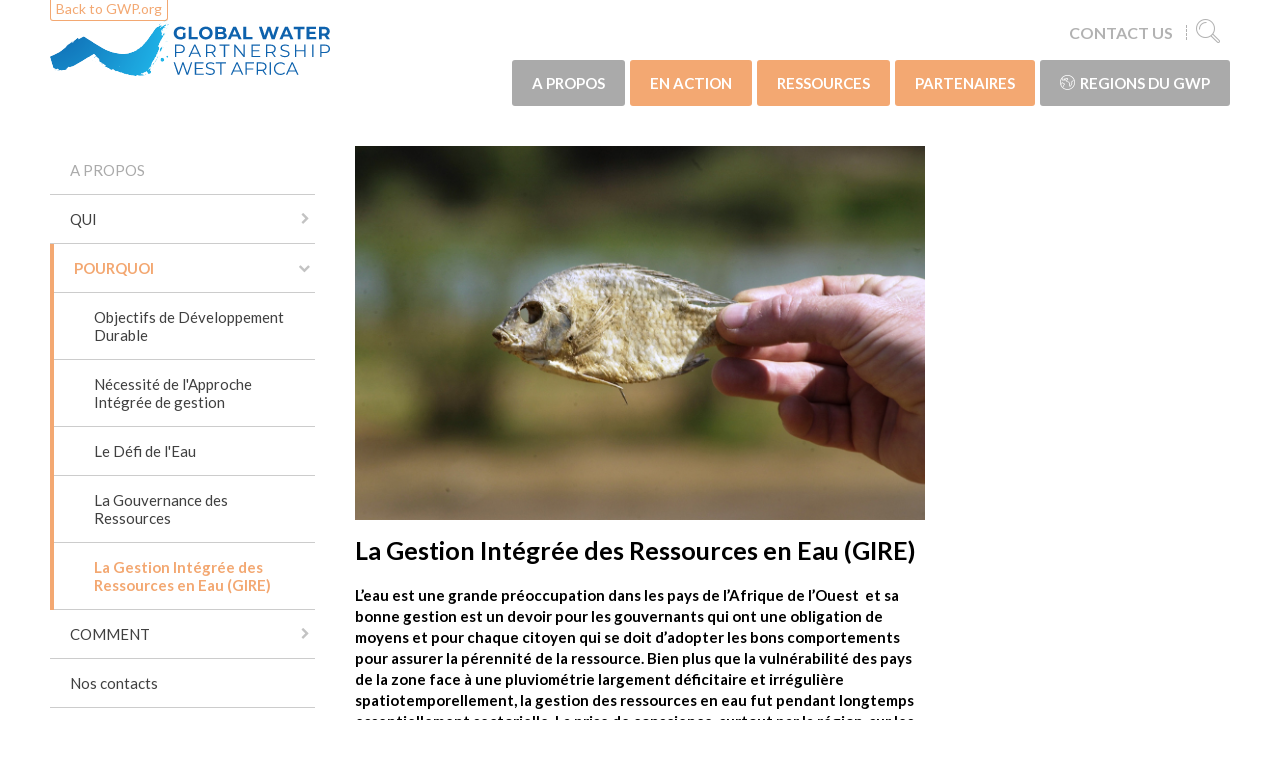

--- FILE ---
content_type: text/html; charset=utf-8
request_url: https://www.gwp.org/fr/GWP-Afrique-Ouest/A_propos/pourquoi/La-Gestion-des-Ressources-en-Eau-GIRE/
body_size: 37937
content:



<!DOCTYPE html>
<html>
<head>
    <title>La Gestion Int&#233;gr&#233;e des Ressources en Eau (GIRE) - GWP</title>
    <meta charset="utf-8">
    <meta http-equiv="x-ua-compatible" content="ie=edge">
    <meta name="viewport" content="width=device-width, initial-scale=1">

    <meta property="og:site_name" content="Global Water Partnership" />

        <meta property="og:title" content="La Gestion Int&#233;gr&#233;e des Ressources en Eau (GIRE)" />
        <meta property="og:description" content="L’eau est une grande pr&#233;occupation dans les pays de l’Afrique de l’Ouest&amp;nbsp; et sa bonne gestion est un devoir pour les gouvernants qui ont une obligation de moyens et pour chaque citoyen qui se doit d’adopter les bons comportements pour assurer la p&#233;rennit&#233; de la ressource. Bien plus que la vuln&#233;rabilit&#233; des pays de la zone face &#224; une pluviom&#233;trie largement d&#233;ficitaire et irr&#233;guli&#232;re spatiotemporellement, la gestion des ressources en eau fut pendant longtemps essentiellement sectorielle. La prise de conscience, surtout par la r&#233;gion, sur les enjeux li&#233;s &#224; l’eau a progressivement converg&#233; vers un consensus pour une approche innovatrice de gestion des ressources en eau. La GIRE est ainsi apparue comme une des approches pour atteindre la bonne gouvernance de l’eau." />
    <meta property="og:image" content="/globalassets/global/gwp-waf_images/poissonmain.jpg" />


    <link href="/css/main?v=hJlkvSGEUDn-szJvBdmQkJ_a836yYUdt8HmhDlydbBY1" rel="stylesheet"/>


        <link rel="preconnect" href="https://fonts.googleapis.com">
        <link rel="preconnect" href="https://fonts.gstatic.com" crossorigin>
        <link href="https://fonts.googleapis.com/css?family=Lato:400,400i,700,700i,900" rel="stylesheet">




    <script>document.createElement("picture");</script>

    <!-- Google Tag Manager -->
<script>(function(w,d,s,l,i){w[l]=w[l]||[];w[l].push({'gtm.start':
new Date().getTime(),event:'gtm.js'});var f=d.getElementsByTagName(s)[0],
j=d.createElement(s),dl=l!='dataLayer'?'&l='+l:'';j.async=true;j.src=
'https://www.googletagmanager.com/gtm.js?id='+i+dl;f.parentNode.insertBefore(j,f);
})(window,document,'script','dataLayer','GTM-KBWS97');</script>
<!-- End Google Tag Manager -->
</head>
<body class="theme-westafrica">
    
    
    <div id="fb-root"></div>
    <script>
        (function (d, s, id) {
            var js, fjs = d.getElementsByTagName(s)[0];
            if (d.getElementById(id)) return;
            js = d.createElement(s); js.id = id;
            js.src = "//connect.facebook.net/en_US/sdk.js#xfbml=1&version=v2.8";
            fjs.parentNode.insertBefore(js, fjs);
        }(document, 'script', 'facebook-jssdk'));
    </script>
    





<header class="c-site-header">
    <div class="o-wrapper o-wrapper--padded">
        <div class="o-flex o-flex--space-between o-flex--nowrap o-flex--items-center">
            <div class="o-flex__item--self-start">
                    <div class="c-global-site-link u-hide@palm u-hide@phablet u-hide@handheld"><a href="/">Back to GWP.org</a></div>

                <div class="c-logo c-logo__link--westafrica">
                    <a href="/fr/GWP-Afrique-Ouest/" class="c-logo__link"></a>
                    
                    
                </div>

            </div>
            <div>
                <ul class="c-quick-links">


                            <li class="c-quick-links__item u-hide@handheld"><a href="/fr/GWP-Afrique-Ouest/A_propos/Our-contacts/">CONTACT US</a></li>
                                            <li class="c-quick-links__item">
                            <a href="/fr/GWP-Afrique-Ouest/search/"><i class="c-icon c-icon--search c-icon--large c-icon--flush"></i></a>
                        </li>
                    <li class="c-quick-links__item u-hide@lap-and-up"><a href="#mobile" data-toggle="menu"><i class="c-icon c-icon--navicon c-icon--large c-icon--flush"></i></a></li>
                </ul>
                <nav>

<ul class="c-navigation">
        <li class="c-navigation__item">
            <a href="/fr/GWP-Afrique-Ouest/A_propos/" class="c-navigation__link c-navigation__link--alternate current"> A PROPOS</a>
                <div class="c-mega-menu">
        <div class="o-grid">
            <div class="o-grid__item u-1/4 u-1/1@handheld">
                <div class="c-mega-menu__info u-hide@handheld">
                            <span class="c-mega-menu__pre-heading">Organisation r&#233;gionale bas&#233;e &#224; Ouagadougou</span>
                            <div class="c-mega-menu__description"><p>Pour satisfaire les besoins en eau, le GWP AO oeuvre avec les partenaires de la région à accompagner la CEDEAO et les Etats pour apporter une solution aux multiples besoins en eau des populations.</p></div>
                </div>
            </div>
            <div class="o-grid__item u-3/4 u-1/1@handheld">
                <div class="o-grid">
                    4
    <div class="o-grid__item u-1/3 u-1/2@handheld u-1/1@palm">
        <h3 class="c-mega-menu__links-heading"><a href="/fr/GWP-Afrique-Ouest/A_propos/qui/" >QUI</a></h3>
            <ul class="c-mega-menu__links">
                    <li class="c-mega-menu__link-item"><a href="/fr/GWP-Afrique-Ouest/A_propos/qui/quest-ce-que-le-reseau/" class="c-mega-menu__link" >Qu&#39;est ce que le R&#233;seau</a></li>
                    <li class="c-mega-menu__link-item"><a href="/fr/GWP-Afrique-Ouest/A_propos/qui/Presentation/" class="c-mega-menu__link" >Pr&#233;sentation</a></li>
                    <li class="c-mega-menu__link-item"><a href="/fr/GWP-Afrique-Ouest/A_propos/qui/Organisation-et-Financement/" class="c-mega-menu__link" >Organisation et Financement</a></li>
            </ul>
    </div>
    <div class="o-grid__item u-1/3 u-1/2@handheld u-1/1@palm">
        <h3 class="c-mega-menu__links-heading"><a href="/fr/GWP-Afrique-Ouest/A_propos/pourquoi/" >POURQUOI</a></h3>
            <ul class="c-mega-menu__links">
                    <li class="c-mega-menu__link-item"><a href="/fr/GWP-Afrique-Ouest/A_propos/pourquoi/objectifs-de-developpement-durable/" class="c-mega-menu__link" >Objectifs de D&#233;veloppement Durable</a></li>
                    <li class="c-mega-menu__link-item"><a href="/fr/GWP-Afrique-Ouest/A_propos/pourquoi/necessite-de-lapproche-integree-de-gestion/" class="c-mega-menu__link" >N&#233;cessit&#233; de l&#39;Approche Int&#233;gr&#233;e de gestion</a></li>
                    <li class="c-mega-menu__link-item"><a href="/fr/GWP-Afrique-Ouest/A_propos/pourquoi/le-defi-de-leau/" class="c-mega-menu__link" >Le D&#233;fi de l&#39;Eau</a></li>
                    <li class="c-mega-menu__link-item"><a href="/fr/GWP-Afrique-Ouest/A_propos/pourquoi/La-Gouvernance-des-Ressources/" class="c-mega-menu__link" >La Gouvernance des Ressources</a></li>
                    <li class="c-mega-menu__link-item"><a href="/fr/GWP-Afrique-Ouest/A_propos/pourquoi/La-Gestion-des-Ressources-en-Eau-GIRE/" class="c-mega-menu__link" >La Gestion Int&#233;gr&#233;e des Ressources en Eau (GIRE)</a></li>
            </ul>
    </div>
    <div class="o-grid__item u-1/3 u-1/2@handheld u-1/1@palm">
        <h3 class="c-mega-menu__links-heading"><a href="/fr/GWP-Afrique-Ouest/A_propos/comment/" >COMMENT</a></h3>
            <ul class="c-mega-menu__links">
                    <li class="c-mega-menu__link-item"><a href="/fr/GWP-Afrique-Ouest/A_propos/comment/Vision-and-mission/" class="c-mega-menu__link" >Vision et mission</a></li>
                    <li class="c-mega-menu__link-item"><a href="/fr/GWP-Afrique-Ouest/A_propos/comment/Principles-and-values/" class="c-mega-menu__link" >Principes et Valeurs</a></li>
                    <li class="c-mega-menu__link-item"><a href="/fr/GWP-Afrique-Ouest/A_propos/comment/Regional-Water-policy/" class="c-mega-menu__link" >Politique r&#233;gionale de l&#39;eau</a></li>
                    <li class="c-mega-menu__link-item"><a href="/fr/GWP-Afrique-Ouest/A_propos/comment/Ouagadougou-Declaration/" class="c-mega-menu__link" >La D&#233;claration de Ouagadougou</a></li>
                    <li class="c-mega-menu__link-item"><a href="/fr/GWP-Afrique-Ouest/A_propos/comment/Strategic-plan-2009-2013/" class="c-mega-menu__link" >Strat&#233;gie 2009-2013</a></li>
                    <li class="c-mega-menu__link-item"><a href="/fr/GWP-Afrique-Ouest/A_propos/comment/West-africa-water-vision/" class="c-mega-menu__link" >Vision ouest africaine de l&#39;eau</a></li>
                    <li class="c-mega-menu__link-item"><a href="/fr/GWP-Afrique-Ouest/A_propos/comment/WARIWRM-Plan/" class="c-mega-menu__link" >PAR/GIRE-AO</a></li>
            </ul>
    </div>
    <div class="o-grid__item u-1/3 u-1/2@handheld u-1/1@palm">
        <h3 class="c-mega-menu__links-heading"><a href="/fr/GWP-Afrique-Ouest/A_propos/Our-contacts/" >Nos contacts</a></h3>
    </div>
                </div>
            </div>

        </div>
    </div>

        </li>
        <li class="c-navigation__item">
            <a href="/fr/GWP-Afrique-Ouest/GWP-in-Action/" class="c-navigation__link  "> EN ACTION</a>
                <div class="c-mega-menu">
        <div class="o-grid">
            <div class="o-grid__item u-1/4 u-1/1@handheld">
                <div class="c-mega-menu__info u-hide@handheld">
                            <span class="c-mega-menu__pre-heading">Le partenariat, la base de l&#39;action</span>
                            <div class="c-mega-menu__description"><p>Des programmes mis en oeuvre en collaboration avec les Etats, les organisations et associations de toutes catégories pour répondre aux besoins spécifiques à tous les niveaux appropriés</p></div>
                </div>
            </div>
            <div class="o-grid__item u-3/4 u-1/1@handheld">
                <div class="o-grid">
                    5
    <div class="o-grid__item u-1/3 u-1/2@handheld u-1/1@palm">
        <h3 class="c-mega-menu__links-heading"><a href="/fr/GWP-Afrique-Ouest/GWP-in-Action/changement-et-impact/" >CHANGEMENT ET IMPACT</a></h3>
            <ul class="c-mega-menu__links">
                    <li class="c-mega-menu__link-item"><a href="/fr/GWP-Afrique-Ouest/GWP-in-Action/changement-et-impact/cartographie-des-processus-de-changement/" class="c-mega-menu__link" >Cartographie des Processus de Changement</a></li>
            </ul>
    </div>
    <div class="o-grid__item u-1/3 u-1/2@handheld u-1/1@palm">
        <h3 class="c-mega-menu__links-heading"><a href="/fr/GWP-Afrique-Ouest/GWP-in-Action/News--Activities/" >Actualit&#233;s et activit&#233;s</a></h3>
            <ul class="c-mega-menu__links">
                    <li class="c-mega-menu__link-item"><a href="/fr/GWP-Afrique-Ouest/GWP-in-Action/News--Activities/L-Chronique-Mai-2015/" class="c-mega-menu__link" >L@ Chronique Mai 2015</a></li>
            </ul>
    </div>
    <div class="o-grid__item u-1/3 u-1/2@handheld u-1/1@palm">
        <h3 class="c-mega-menu__links-heading"><a href="/fr/GWP-Afrique-Ouest/GWP-in-Action/Library/" >Nos publications</a></h3>
            <ul class="c-mega-menu__links">
                    <li class="c-mega-menu__link-item"><a href="/fr/GWP-Afrique-Ouest/GWP-in-Action/Library/Etudes/" class="c-mega-menu__link" >Etudes</a></li>
                    <li class="c-mega-menu__link-item"><a href="/fr/GWP-Afrique-Ouest/GWP-in-Action/Library/Newsletters/" class="c-mega-menu__link" >Revues</a></li>
            </ul>
    </div>
    <div class="o-grid__item u-1/3 u-1/2@handheld u-1/1@palm">
        <h3 class="c-mega-menu__links-heading"><a href="/fr/GWP-Afrique-Ouest/GWP-in-Action/impact-stories/" target=&quot;_blank&quot;>IMPACT STORIES</a></h3>
    </div>
    <div class="o-grid__item u-1/3 u-1/2@handheld u-1/1@palm">
        <h3 class="c-mega-menu__links-heading"><a href="/fr/GWP-Afrique-Ouest/GWP-in-Action/thematiques/" >THEMATIQUES</a></h3>
            <ul class="c-mega-menu__links">
                    <li class="c-mega-menu__link-item"><a href="/fr/GWP-Afrique-Ouest/GWP-in-Action/thematiques/Programme-Eau-Climat-et-Developpement---WACDEP/" class="c-mega-menu__link" >PROGRAMME EAU CLIMAT ET DEVELOPPEMENT</a></li>
                    <li class="c-mega-menu__link-item"><a href="/fr/GWP-Afrique-Ouest/GWP-in-Action/thematiques/PROJET-MEKROU/" class="c-mega-menu__link" >PROJET MEKROU</a></li>
                    <li class="c-mega-menu__link-item"><a href="/fr/GWP-Afrique-Ouest/GWP-in-Action/thematiques/projet-mekrou-phase-2-niger/" class="c-mega-menu__link" >PROJET MEKROU PHASE 2 NIGER</a></li>
                    <li class="c-mega-menu__link-item"><a href="/fr/GWP-Afrique-Ouest/GWP-in-Action/thematiques/bulletin-la-chronique/" class="c-mega-menu__link" >BULLETIN LA CHRONIQUE</a></li>
                    <li class="c-mega-menu__link-item"><a href="/fr/GWP-Afrique-Ouest/GWP-in-Action/thematiques/Anciens_Programmes/" class="c-mega-menu__link" >Anciens Programmes mis en Oeuvre</a></li>
                    <li class="c-mega-menu__link-item"><a href="/fr/GWP-Afrique-Ouest/GWP-in-Action/thematiques/tonfuturtonclimat/" class="c-mega-menu__link" >#TONFUTURTONCLIMAT</a></li>
                    <li class="c-mega-menu__link-item"><a href="/fr/GWP-Afrique-Ouest/GWP-in-Action/thematiques/sdg-6-iwrm-support-programme/" class="c-mega-menu__link" >PROGRAMME D&#39;APPUI A L&#39;ODD 6 GIRE</a></li>
            </ul>
    </div>
                </div>
            </div>

        </div>
    </div>

        </li>
        <li class="c-navigation__item">
            <a href="/fr/GWP-Afrique-Ouest/RESSOURCES/" class="c-navigation__link  "> RESSOURCES</a>
                <div class="c-mega-menu">
        <div class="o-grid">
            <div class="o-grid__item u-1/4 u-1/1@handheld">
                <div class="c-mega-menu__info u-hide@handheld">
                            <span class="c-mega-menu__pre-heading">Une importante somme de connaissance</span>
                            <div class="c-mega-menu__description"><p>Le réseau dispse d'une importante base de connaissances produites à tous les niveaux et mises gratuitement à la disposition de tous les usagers.</p></div>
                </div>
            </div>
            <div class="o-grid__item u-3/4 u-1/1@handheld">
                <div class="o-grid">
                    8
    <div class="o-grid__item u-1/3 u-1/2@handheld u-1/1@palm">
        <h3 class="c-mega-menu__links-heading"><a href="/fr/GWP-Afrique-Ouest/RESSOURCES/Mediatheque/" >Mediath&#232;que</a></h3>
    </div>
    <div class="o-grid__item u-1/3 u-1/2@handheld u-1/1@palm">
        <h3 class="c-mega-menu__links-heading"><a href="/fr/GWP-Afrique-Ouest/RESSOURCES/Outils-et-Bonnes-Pratiques1/" >Outils et Bonnes Pratiques</a></h3>
            <ul class="c-mega-menu__links">
                    <li class="c-mega-menu__link-item"><a href="/fr/GWP-Afrique-Ouest/RESSOURCES/Outils-et-Bonnes-Pratiques1/Projets-de-demonstration-Fiches-dinformation/" class="c-mega-menu__link" >Projets de d&#233;monstration Fiches d&#39;information</a></li>
            </ul>
    </div>
    <div class="o-grid__item u-1/3 u-1/2@handheld u-1/1@palm">
        <h3 class="c-mega-menu__links-heading"><a href="/fr/GWP-Afrique-Ouest/RESSOURCES/Etudes---Documents/" >Etudes - Documents</a></h3>
    </div>
    <div class="o-grid__item u-1/3 u-1/2@handheld u-1/1@palm">
        <h3 class="c-mega-menu__links-heading"><a href="/fr/GWP-Afrique-Ouest/RESSOURCES/L-Chronique-de-janvier-2015/" >L@ Chronique de janvier 2015</a></h3>
    </div>
    <div class="o-grid__item u-1/3 u-1/2@handheld u-1/1@palm">
        <h3 class="c-mega-menu__links-heading"><a href="/fr/GWP-Afrique-Ouest/RESSOURCES/iwrm-toolbox/" >IWRM TOOLBOX</a></h3>
    </div>
    <div class="o-grid__item u-1/3 u-1/2@handheld u-1/1@palm">
        <h3 class="c-mega-menu__links-heading"><a href="/fr/GWP-Afrique-Ouest/RESSOURCES/renforcement-des-capacites/" >RENFORCEMENT DES CAPACITES</a></h3>
            <ul class="c-mega-menu__links">
                    <li class="c-mega-menu__link-item"><a href="/fr/GWP-Afrique-Ouest/RESSOURCES/renforcement-des-capacites/a-propos-du-renforcement-des-capacites/" class="c-mega-menu__link" >A Propos du Renforcement des Capacit&#233;s</a></li>
                    <li class="c-mega-menu__link-item"><a href="/fr/GWP-Afrique-Ouest/RESSOURCES/renforcement-des-capacites/cartographie-interactive-du-renforcement-des-capacites/" class="c-mega-menu__link" >Cartographie interactive du Renforcement des Capacit&#233;s</a></li>
                    <li class="c-mega-menu__link-item"><a href="/fr/GWP-Afrique-Ouest/RESSOURCES/renforcement-des-capacites/renforcement-des-capacites-thematique/" class="c-mega-menu__link" >Renforcement des Capacit&#233;s th&#233;matique</a></li>
                    <li class="c-mega-menu__link-item"><a href="/fr/GWP-Afrique-Ouest/RESSOURCES/renforcement-des-capacites/a-venir/" class="c-mega-menu__link" >A Venir</a></li>
            </ul>
    </div>
    <div class="o-grid__item u-1/3 u-1/2@handheld u-1/1@palm">
        <h3 class="c-mega-menu__links-heading"><a href="/fr/GWP-Afrique-Ouest/RESSOURCES/produits-de-connaissance/" >PRODUITS DE CONNAISSANCE</a></h3>
            <ul class="c-mega-menu__links">
                    <li class="c-mega-menu__link-item"><a href="/fr/GWP-Afrique-Ouest/RESSOURCES/produits-de-connaissance/a-propos-des-produits-de-connaissances/" class="c-mega-menu__link" >A Propos des Produits de Connaissances</a></li>
                    <li class="c-mega-menu__link-item"><a href="/fr/GWP-Afrique-Ouest/RESSOURCES/produits-de-connaissance/ressources-au-niveau-mondial/" class="c-mega-menu__link" >Ressources au niveau mondial</a></li>
                    <li class="c-mega-menu__link-item"><a href="/fr/GWP-Afrique-Ouest/RESSOURCES/produits-de-connaissance/ressources-regionales/" class="c-mega-menu__link" >Ressources R&#233;gionales</a></li>
                    <li class="c-mega-menu__link-item"><a href="/fr/GWP-Afrique-Ouest/RESSOURCES/produits-de-connaissance/etudes-de-cas/" class="c-mega-menu__link" >Etudes de Cas</a></li>
            </ul>
    </div>
    <div class="o-grid__item u-1/3 u-1/2@handheld u-1/1@palm">
        <h3 class="c-mega-menu__links-heading"><a href="/fr/GWP-Afrique-Ouest/RESSOURCES/appel-a-contributions/" >APPEL A CONTRIBUTIONS</a></h3>
    </div>
                </div>
            </div>

        </div>
    </div>

        </li>
        <li class="c-navigation__item">
            <a href="/fr/GWP-Afrique-Ouest/Partenaires/" class="c-navigation__link  "> PARTENAIRES</a>
                <div class="c-mega-menu">
        <div class="o-grid">
            <div class="o-grid__item u-1/4 u-1/1@handheld">
                <div class="c-mega-menu__info u-hide@handheld">
                            <span class="c-mega-menu__pre-heading">Un r&#233;seau de partenaires</span>
                            <div class="c-mega-menu__description"><p>L'adhésion est volontaire et ouverte à toutes les institutions qui partagent les valeurs et principes du réseau</p></div>
                </div>
            </div>
            <div class="o-grid__item u-3/4 u-1/1@handheld">
                <div class="o-grid">
                    2
    <div class="o-grid__item u-1/3 u-1/2@handheld u-1/1@palm">
        <h3 class="c-mega-menu__links-heading"><a href="/fr/GWP-Afrique-Ouest/Partenaires/devenir-un-partenaire/" >DEVENIR UN PARTENAIRE</a></h3>
            <ul class="c-mega-menu__links">
                    <li class="c-mega-menu__link-item"><a href="/fr/GWP-Afrique-Ouest/Partenaires/devenir-un-partenaire/Devenir_membre/" class="c-mega-menu__link" >Devenir membre</a></li>
            </ul>
    </div>
    <div class="o-grid__item u-1/3 u-1/2@handheld u-1/1@palm">
        <h3 class="c-mega-menu__links-heading"><a href="/fr/GWP-Afrique-Ouest/Partenaires/Partenariats/" >PARTENARIATS</a></h3>
            <ul class="c-mega-menu__links">
                    <li class="c-mega-menu__link-item"><a href="/fr/GWP-Afrique-Ouest/Partenaires/Partenariats/partenariats-nationaux-de-leau/" class="c-mega-menu__link" >Partenariats Nationaux de l&#39;Eau</a></li>
            </ul>
    </div>
                </div>
            </div>

        </div>
    </div>

        </li>
            <li class="c-navigation__item c-navigation__item--dropdown">
            <a href="#" class="c-navigation__link c-navigation__link--alternate">
                <i class="c-icon c-icon--globe"></i>Regions du GWP
            </a>
            <div class="c-mega-menu">
                <div class="o-grid">
                    <div class="o-grid__item u-1/4 u-1/1@handheld">
                        <div class="c-mega-menu__info u-hide@handheld">
                                                            <h2 class="c-mega-menu__heading">GWP Regions</h2>
                                                            <div class="c-mega-menu__description"><p>This is where you can find links to the websites of our&nbsp;Regional Water Partnerships (RWPs). RWPs are closest to the countries where we work. They share knowledge and learning across national boundaries and are expected to have an open, inclusive, and gender-sensitive policies for bringing together as wide a group of stakeholders as possible to solve water problems.</p></div>
                        </div>
                    </div>
                    <div class="o-grid__item u-3/4 u-1/1@handheld">
                        <div class="o-grid">
                                <div class="o-grid__item u-1/3 u-1/2@handheld u-1/1@palm">
                                    <h3 class="c-mega-menu__links-heading">Regional sites</h3>
                                    <ul class="c-mega-menu__links">
                                            <li class="c-mega-menu__link-item"><a href="/en/GWP-Caribbean/">Caribbean</a></li>
                                            <li class="c-mega-menu__link-item"><a href="/fr/GWP-Afrique-Centrale/">Central Africa</a></li>
                                            <li class="c-mega-menu__link-item"><a href="/fr/GWP-Centroamerica/">Central America</a></li>
                                            <li class="c-mega-menu__link-item"><a href="/en/GWP-CEE/">Central and Eastern Europe</a></li>
                                            <li class="c-mega-menu__link-item"><a href="/en/CACENA/" title="CACENA">Central Asia and Caucasus</a></li>
                                            <li class="c-mega-menu__link-item"><a href="/en/GWP-China/">China</a></li>
                                            <li class="c-mega-menu__link-item"><a href="/en/GWP-Eastern-Africa/">Eastern Africa</a></li>
                                            <li class="c-mega-menu__link-item"><a href="/en/GWP-Mediterranean/">Mediterranean</a></li>
                                            <li class="c-mega-menu__link-item"><a href="/fr/GWP-Sud-America/">South America</a></li>
                                            <li class="c-mega-menu__link-item"><a href="/en/gwp-SAS/">South Asia</a></li>
                                            <li class="c-mega-menu__link-item"><a href="/en/GWP-South-East-Asia/">South East Asia</a></li>
                                            <li class="c-mega-menu__link-item"><a href="/en/GWP-SouthernAfrica/">Southern Africa</a></li>
                                            <li class="c-mega-menu__link-item"><a href="/fr/GWP-Afrique-Ouest/">West Africa</a></li>
                                    </ul>
                                </div>
                                                                                </div>
                    </div>

                </div>
            </div>
        </li>


        <li class="c-navigation__item u-hide@lap-and-up">
            <a href="/" class="c-navigation__link" data-disable-menu-toggle>Back to GWP.org</a>
        </li>
</ul>





                </nav>
            </div>
        </div>
    </div>
</header>

<div class="c-site-content">
    

<div class="o-wrapper o-wrapper--padded">
    <div class="o-grid o-grid--large">
        <div class="o-grid__item u-1/4 u-1/3@handheld u-hide@phablet">


<nav class="c-side-navigation__nav">

	<ul  class="c-side-navigation" data-side-navigation>
		<li class="c-side-navigation__item c-side-navigation__item--root">
			<a href="/fr/GWP-Afrique-Ouest/A_propos/" class="c-side-navigation__link " >A PROPOS</a>
		</li>
    <li class="c-side-navigation__item ">
        <a href="/fr/GWP-Afrique-Ouest/A_propos/qui/" class="c-side-navigation__link has-children " >QUI</a>
    </li>
    <li class="c-side-navigation__item is-expanded">
        <a href="/fr/GWP-Afrique-Ouest/A_propos/pourquoi/" class="c-side-navigation__link has-children is-expanded" >POURQUOI</a>
    <ul>
    <li class="c-side-navigation__item ">
        <a href="/fr/GWP-Afrique-Ouest/A_propos/pourquoi/objectifs-de-developpement-durable/" class="c-side-navigation__link  " >Objectifs de D&#233;veloppement Durable</a>
    </li>
    <li class="c-side-navigation__item ">
        <a href="/fr/GWP-Afrique-Ouest/A_propos/pourquoi/necessite-de-lapproche-integree-de-gestion/" class="c-side-navigation__link  " >N&#233;cessit&#233; de l&#39;Approche Int&#233;gr&#233;e de gestion</a>
    </li>
    <li class="c-side-navigation__item ">
        <a href="/fr/GWP-Afrique-Ouest/A_propos/pourquoi/le-defi-de-leau/" class="c-side-navigation__link  " >Le D&#233;fi de l&#39;Eau</a>
    </li>
    <li class="c-side-navigation__item ">
        <a href="/fr/GWP-Afrique-Ouest/A_propos/pourquoi/La-Gouvernance-des-Ressources/" class="c-side-navigation__link  " >La Gouvernance des Ressources</a>
    </li>
    <li class="c-side-navigation__item is-expanded">
        <a href="/fr/GWP-Afrique-Ouest/A_propos/pourquoi/La-Gestion-des-Ressources-en-Eau-GIRE/" class="c-side-navigation__link  is-expanded" >La Gestion Int&#233;gr&#233;e des Ressources en Eau (GIRE)</a>
    </li>
    </ul>
    </li>
    <li class="c-side-navigation__item ">
        <a href="/fr/GWP-Afrique-Ouest/A_propos/comment/" class="c-side-navigation__link has-children " >COMMENT</a>
    </li>
    <li class="c-side-navigation__item ">
        <a href="/fr/GWP-Afrique-Ouest/A_propos/Our-contacts/" class="c-side-navigation__link  " >Nos contacts</a>
    </li>
	</ul>
</nav>



        </div>
        <div class="o-grid__item u-1/2 u-2/3@handheld u-1/1@phablet">
            <article class="c-article">
	    <picture class="c-article__image">
        <source media="(max-width: 500px)" srcset="/globalassets/global/gwp-waf_images/poissonmain.jpg?width=500&amp;mode=crop&amp;scale=both&amp;anchor=middlecenter" />
        <source media="(max-width: 900px)" srcset="/globalassets/global/gwp-waf_images/poissonmain.jpg?width=900&amp;mode=crop&amp;scale=both&amp;anchor=middlecenter" />
        <source srcset="/globalassets/global/gwp-waf_images/poissonmain.jpg" />
        <img src="/globalassets/global/gwp-waf_images/poissonmain.jpg" />
    </picture>


	<h1 class="c-article__heading" >La Gestion Int&#233;gr&#233;e des Ressources en Eau (GIRE)</h1>

	<section class="c-article__intro s-cms-content" >
		<p style="text-align: left;"><span style="color: #000000;">L’eau est une grande préoccupation dans les pays de l’Afrique de l’Ouest&nbsp; et sa bonne gestion est un devoir pour les gouvernants qui ont une obligation de moyens et pour chaque citoyen qui se doit d’adopter les bons comportements pour assurer la pérennité de la ressource. Bien plus que la vulnérabilité des pays de la zone face à une pluviométrie largement déficitaire et irrégulière spatiotemporellement, la gestion des ressources en eau fut pendant longtemps essentiellement sectorielle. La prise de conscience, surtout par la région, sur les enjeux liés à l’eau a progressivement convergé vers un consensus pour une approche innovatrice de gestion des ressources en eau. La GIRE est ainsi apparue comme une des approches pour atteindre la bonne gouvernance de l’eau.</span></p>
	</section>

	<section class="c-article__body s-cms-content">
		<p style="text-align: left;"><strong><span style="color: #000000;">Ce que signifie la GIRE</span></strong></p>
<p style="text-align: left;"><span style="color: #000000;">La GIRE est fondée sur une vision globale qui tient compte de la dynamique des ressources en eau au sein des espaces naturels que sont les bassins hydrographiques ou les aquifères, avec une implication de l’ensemble des acteurs du domaine de l’eau dans un nouveau cadre de gestion, permettant de concilier au mieux l’ensemble des usages pour le développement continu d’une région ou d’un pays, tout en préservant les besoins des générations futures. </span></p>
<p style="text-align: left;"><span style="color: #000000;">La GIRE signifie donc :</span></p>
<ul style="text-align: left;">
<li><span style="color: #000000;">Approche intersectorielle intégrant objectifs écologique, économique et social pour atteindre des bénéfices multiples et transversaux.</span></li>
<li><span style="color: #000000;">Prise en compte des aspects technique, social et politique, y compris les résolutions de conflits, des demande et usage dans les différents sens économique, environnemental ou géopolitique.</span></li>
<li><span style="color: #000000;">Intégration intersectorielle, intégration des usages, intégration des demandes, intégration aussi bien avec l’environnement que les populations.</span></li>
<li><span style="color: #000000;">Gestion cordonnée de l’eau, des terres et des ressources connexes.</span></li>
<li><span style="color: #000000;">Participation des acteurs en vue de faciliter une large appropriation et de les responsabiliser. Implication active des personnes affectées et des groupes d’intérêt dans la résolution des conflits, promotion de la durabilité pour mobiliser davantage de ressource et gestion socialement responsable des ressources qui bénéficie à l’ensemble des composantes de la société et associe de nouvelles méthodes institutionnelles.</span></li>
<li><span style="color: #000000;">Approche systémique qui reconnait aussi bien les composantes individuelles que les interactions entre elles et que toute perturbation d’un système entre une modification des autres.</span></li>
</ul>
<p style="text-align: left;"><span style="color: #000000;">La GIRE repose de ce fait sur des principes clés que&nbsp;:</span></p>
<ul style="text-align: left;">
<li><span style="color: #000000;">L’eau douce est une ressources limitée et vulnérable, essentielle au maintien de la durabilité de la vie, de l’environnement et du développement.</span></li>
<li><span style="color: #000000;">La mobilisation et la gestion de l’eau doit être basée sur une approche participative impliquant usagers, planificateurs et décideur politiques à tous les niveaux. L’eau est bien une question dans laquelle tout le monde est acteur et l’approche participative est le meilleur moyen d’atteindre un consensus durable et un accord commun.</span></li>
<li><span style="color: #000000;">La femme joue un rôle central dans la provision, la gestion et la préservation de l’eau.</span></li>
<li><span style="color: #000000;">L’eau représente une valeur économique dans tous ses usages concurrentiels et doit être reconnue comme un produit économique. Sa gestion doit ainsi refléter la valeur des différents usages en pratiquant des prix qui répondent au coût de ses provisions. </span></li>
<strong>&nbsp;</strong> 
</ul>
<p style="text-align: left;"><strong>&nbsp;</strong></p>
<p style="text-align: left;"><strong><span style="color: #000000;">Les défis pour le GWP/AO</span></strong></p>
<p style="text-align: left;"><span style="color: #000000;">La tenue de la conférence de Ouagadougou, en mars 1998, sur la GIRE, a marqué un tournant dans les approches de la gestion de l’eau au niveau régional avec l’engagement pris par les pays membres de la CEDEAO de conduire dans chaque pays un processus GIRE, devant permettre de disposer et mettre en œuvre un plan d’Action de Gestion Intégrée des Ressources en Eau (PAGIRE). Toutefois, en dépit des actions importantes de sensibilisation et d’information réalisées au niveau mondial par le GWP et d’autres structures spécialisées du domaine de l’eau, les progrès de la GIRE au niveau des pays pris individuellement,&nbsp; sont très mitigés. Le GWP a marqué d’une empreinte la promotion de la GIRE en Afrique de l’Ouest. Les défis déjà relevés ont consisté à (i) bâtir des alliances pour la GIRE (AMCOW, CEDEAO, mise en place des PNE, etc.), (ii) renforcer la coopération sous régionale au niveau des bassins hydrographiques et animer des dialogues, (iii) sensibiliser, informer et renforcer les capacités sur la GIRE et à (iv) favoriser une application de la GIRE dans les pays et au sein des communautés.</span></p>
<p style="text-align: left;"><span style="color: #000000;">Les défis actuels qui se présente pour le Partenariat consistent prioritairement à&nbsp;:</span></p>
<ul style="text-align: left;">
<li><span style="color: #000000;">Appuyer les pays pour mettre en pratique une meilleure GIRE pour la sécurité en eau</span></li>
<li><span style="color: #000000;">Promouvoir la GIRE pour aborder l'adaptation au changement climatique et les autres défis majeurs.</span></li>
<li><span style="color: #000000;">Soutenir la recherche en matière de changements et de variabilité climatiques pour améliorer les connaissances, la planification et l’allocation des ressources en eau et des terres.</span></li>
<li><span style="color: #000000;">Coordonner, harmoniser et échanger des informations et des expériences dans le domaine de la gestion intégrée des ressources en eau.</span></li>
<li><span style="color: #000000;">Sensibiliser, éduquer et renforcer les capacités des acteurs.</span></li>
</ul>
	</section>

	<div class="c-article__main-content">
		
	</div>


	<section class="c-article__footer">
		Page last edited: 17/09/2012
	</section>

</article>



        </div>
        <div class="o-grid__item u-1/4 u-1/1@handheld">
            
    <aside>
        
    </aside>

        </div>
    </div>
</div>
</div>




<footer class="c-site-footer">
    <div class="o-wrapper o-wrapper--padded" >
        <div class="o-grid">
            <div class="o-grid__item u-1/3 u-1/2@phablet u-1/1@palm">
                <div class="c-site-footer__heading">
                    About this site
                </div>
                <ul class="c-link-list c-link-list--footer">
        <li class="c-link-list__item"><a href="/en/Website-Information/Copyright-Information/">Copyright and Disclaimer</a></li>
        <li class="c-link-list__item"><a href="/en/Website-Information/Terms-of-use/">Terms of Use</a></li>
        <li class="c-link-list__item"><a href="/en/Website-Information/Glossary/">Glossary</a></li>
</ul>

            </div>

            <div class="o-grid__item u-1/3 u-1/2@phablet u-1/1@palm">
                <div class="c-site-footer__heading">
                    GWP sites
                </div>
                <ul class="c-link-list c-link-list--footer">
        <li class="c-link-list__item"><a href="/en/GWP-Caribbean/">Caribbean</a></li>
        <li class="c-link-list__item"><a href="/fr/GWP-Afrique-Centrale/">Central Africa</a></li>
        <li class="c-link-list__item"><a href="/fr/GWP-Centroamerica/">Central America</a></li>
        <li class="c-link-list__item"><a href="/en/GWP-CEE/">Central and Eastern Europe</a></li>
        <li class="c-link-list__item"><a href="/en/CACENA/" title="CACENA">Central Asia and Caucasus</a></li>
        <li class="c-link-list__item"><a href="/en/GWP-China/">China</a></li>
        <li class="c-link-list__item"><a href="/en/GWP-Eastern-Africa/">Eastern Africa</a></li>
        <li class="c-link-list__item"><a href="/en/GWP-Mediterranean/">Mediterranean</a></li>
        <li class="c-link-list__item"><a href="/fr/GWP-Sud-America/">South America</a></li>
        <li class="c-link-list__item"><a href="/en/gwp-SAS/">South Asia</a></li>
        <li class="c-link-list__item"><a href="/en/GWP-South-East-Asia/">South East Asia</a></li>
        <li class="c-link-list__item"><a href="/en/GWP-SouthernAfrica/">Southern Africa</a></li>
        <li class="c-link-list__item"><a href="/fr/GWP-Afrique-Ouest/">West Africa</a></li>
</ul>

            </div>

            <div class="o-grid__item u-1/3 u-1/1@phablet">
                <div class="c-site-footer__heading">
                    Contact Us
                </div>
                <div class="c-site-footer__text">
                    <p><span>GWP/ West Africa Secretariat<br /></span></p>
<p>Avenue Bila Kaboré</p>
<p>Secteur 15 Porte 1673- Ouaga 2000</p>
<p>05 BP 6552 Ouagadougou 05, Burkina Faso</p>
<p>Tel.+226 25 36 18 28 -+226 25 37 41 04<br />Email: gwp.westafrica@gwpao.org</p>
                </div>
            </div>
        </div>
    </div>
</footer>

    <script src="/scripts/core?v=K2ueL6nOUHyxY0zKSjsfcEbpN9oPf4pnvcW057e7EmI1" defer></script>

    <script src="/scripts/app?v=Ja-QOqjut-dWgeUO1toN3ubU8VX3P_6MyCHm4p9enAc1" defer></script>

    

    <script type="text/javascript" src="https://www.youtube.com/player_api"></script>
    <script type="text/javascript" async src="//platform.twitter.com/widgets.js"></script>
        <script type="text/javascript" src="//s7.addthis.com/js/300/addthis_widget.js#pubid=ra-587e229dd0bf214b"></script>
</body>
</html>


--- FILE ---
content_type: image/svg+xml
request_url: https://www.gwp.org/Images/new2025/logo_westafrica.svg
body_size: 101614
content:
<svg xmlns="http://www.w3.org/2000/svg" xmlns:xlink="http://www.w3.org/1999/xlink" zoomAndPan="magnify" preserveAspectRatio="xMidYMid meet" version="1.0" viewBox="0.75 0.85 253.52 50.71"><defs><g/><clipPath id="6b9ddb944f"><rect x="0" width="150" y="0" height="53"/></clipPath><clipPath id="f0e4cd0920"><path d="M 0.746094 0.847656 L 109.300781 0.847656 L 109.300781 51.558594 L 0.746094 51.558594 Z M 0.746094 0.847656 " clip-rule="nonzero"/></clipPath><clipPath id="3971813311"><path d="M 105.648438 0.847656 L 105.171875 0.980469 L 105.171875 1.375 L 104.199219 1.984375 C 103.417969 2.371094 103.214844 2.519531 103.207031 2.710938 L 103.257812 2.71875 C 103.410156 2.71875 103.886719 2.542969 104.117188 2.386719 L 104.484375 2.242188 C 104.949219 2.242188 105.058594 2.171875 105.246094 1.863281 L 105.515625 1.484375 C 105.675781 1.484375 105.894531 0.980469 105.8125 0.902344 L 105.769531 0.847656 Z M 107.71875 3.484375 L 107.71875 3.585938 L 107.808594 3.757812 L 108.167969 3.503906 Z M 105.414062 4.296875 L 105.246094 4.347656 L 105.246094 4.40625 L 105.296875 4.515625 L 105.464844 4.464844 Z M 101.722656 4.515625 L 101.378906 4.5625 L 101.378906 4.621094 L 101.449219 4.730469 L 101.714844 4.679688 L 101.71875 4.515625 Z M 106.273438 3.777344 L 105.964844 4.109375 L 105.613281 4.730469 L 106.480469 4.167969 L 106.269531 3.777344 Z M 101.3125 3.648438 L 100.894531 3.867188 L 100.671875 4.136719 L 100.183594 4.597656 L 100.128906 4.597656 C 99.808594 4.597656 99.433594 5.101562 99.328125 5.570312 L 99.261719 5.984375 C 99.394531 5.984375 100.859375 4.433594 101.058594 4.105469 Z M 108.878906 4.171875 L 108.6875 4.296875 L 108.421875 4.402344 C 108.167969 4.40625 107.855469 4.496094 107.605469 4.613281 L 107.082031 4.792969 L 106.855469 4.761719 L 106.90625 4.925781 L 107.074219 4.945312 L 106.960938 5.453125 C 106.421875 5.859375 106.320312 6.136719 106.566406 6.136719 C 106.828125 6.136719 107.503906 5.589844 107.503906 5.375 L 107.574219 5.164062 C 107.855469 5.164062 109.113281 4.390625 109.113281 4.273438 Z M 98.335938 6.140625 L 98.140625 6.1875 L 98.105469 6.25 L 98.082031 6.355469 L 98.28125 6.308594 Z M 105.785156 6.328125 L 105.574219 6.460938 L 105.457031 6.601562 L 105.625 6.679688 L 105.742188 6.496094 L 105.894531 6.535156 L 105.785156 6.332031 Z M 107.332031 7.636719 L 107.199219 7.800781 L 107.226562 8.246094 L 107.613281 8.023438 Z M 105.515625 7.363281 L 105.273438 7.660156 L 104.945312 8.304688 L 105.265625 8.167969 L 105.648438 7.785156 L 105.730469 8.226562 L 105.980469 7.820312 L 105.515625 7.359375 Z M 108.402344 7.980469 L 108.152344 8.050781 L 108.152344 8.140625 L 108.222656 8.300781 L 108.472656 8.226562 L 108.402344 7.976562 Z M 106.445312 7.878906 L 106.171875 8.101562 L 105.824219 8.496094 L 106.75 8.3125 L 106.449219 7.878906 Z M 107.324219 8.738281 L 107.074219 8.785156 L 107.074219 8.84375 L 107.148438 8.953125 L 107.398438 8.902344 Z M 100.105469 8.914062 L 100.1875 9.003906 L 100.128906 9.273438 L 100.105469 9.0625 Z M 106.476562 8.789062 L 106.378906 8.945312 L 106.402344 9.277344 L 106.75 9.203125 Z M 103.957031 9.347656 L 103.957031 9.445312 L 104.125 9.660156 L 104.207031 9.382812 Z M 103.421875 9.289062 L 103.421875 9.492188 L 103.464844 9.710938 L 103.859375 9.429688 Z M 104.496094 9.480469 L 104.496094 9.585938 L 104.957031 9.925781 L 105.140625 9.859375 L 105.035156 9.59375 L 104.5 9.476562 Z M 103.402344 9.820312 L 103.304688 9.894531 L 103.273438 9.980469 L 103.257812 10.144531 L 103.417969 10.074219 L 103.398438 9.820312 Z M 104.753906 10.039062 L 104.496094 10.085938 L 104.496094 10.144531 L 104.542969 10.253906 L 104.730469 10.207031 Z M 103.683594 10.140625 L 103.546875 10.273438 L 103.378906 10.683594 L 103.851562 10.347656 Z M 103.101562 10.285156 L 102.957031 10.433594 L 102.882812 10.597656 L 103.140625 10.894531 Z M 102.585938 11.121094 L 102.34375 11.226562 L 102.34375 11.363281 L 102.367188 11.574219 L 102.582031 11.121094 Z M 105.140625 13.34375 L 105.144531 13.457031 L 105.175781 13.609375 L 105.238281 13.347656 L 105.136719 13.34375 Z M 104.480469 13.734375 L 104.304688 13.792969 L 104.175781 14.039062 L 104.210938 14.800781 L 104.371094 14.433594 L 104.667969 14.960938 L 105.226562 14.097656 C 104.996094 13.839844 104.773438 13.734375 104.480469 13.734375 Z M 105.933594 16.425781 L 105.675781 16.472656 L 105.675781 16.53125 L 105.722656 16.640625 L 105.910156 16.589844 L 105.9375 16.425781 Z M 104.1875 16.796875 L 104.109375 17.117188 L 104 17.371094 L 103.832031 17.335938 L 104.015625 17.644531 L 104.492188 17.300781 Z M 107.164062 16.804688 L 106.785156 17.046875 L 106.625 17.261719 L 106.722656 17.832031 Z M 24.316406 17.589844 L 24.117188 17.714844 L 24 17.847656 L 24.179688 17.914062 L 24.320312 17.585938 Z M 105.410156 17.195312 L 105.3125 17.453125 L 105.234375 18.039062 L 105.609375 17.824219 Z M 101.644531 19.324219 L 101.46875 19.714844 L 101.375 20.03125 L 101.601562 20.121094 Z M 106.316406 20.128906 L 106.347656 20.21875 L 106.484375 20.382812 L 106.761719 20.390625 L 106.597656 20.136719 L 106.320312 20.128906 Z M 107.292969 19.886719 L 107.136719 20.191406 L 106.917969 20.851562 L 107.625 20.191406 L 107.289062 19.886719 Z M 106.042969 19.066406 L 105.910156 19.382812 L 105.683594 19.769531 C 105.394531 19.972656 105.382812 20.03125 105.492188 20.207031 L 105.480469 20.820312 L 105.117188 20.929688 L 105.894531 20.902344 C 106.054688 20.65625 106.042969 20.476562 106 20.316406 L 105.964844 19.941406 C 106.078125 19.742188 106.105469 19.523438 106.082031 19.363281 L 106.042969 19.070312 Z M 100.242188 22.535156 L 100.148438 22.683594 L 100.136719 22.816406 L 100.304688 22.847656 Z M 16.144531 22.824219 L 16.078125 22.972656 L 15.953125 23.328125 L 16.003906 23.558594 L 16.441406 22.847656 L 16.148438 22.824219 Z M 104.554688 23.777344 L 104.386719 23.847656 L 104.386719 23.9375 L 104.4375 24.101562 L 104.605469 24.03125 Z M 14.558594 25.320312 L 14.519531 25.359375 L 14.445312 25.480469 L 14.496094 25.605469 L 14.675781 25.375 Z M 103.203125 25.214844 L 103.164062 25.253906 L 103.082031 25.613281 L 103.429688 25.308594 Z M 106.011719 25.066406 L 105.796875 25.324219 L 105.710938 25.5 L 106.1875 25.617188 Z M 103.753906 25.285156 L 103.597656 25.464844 L 103.5 25.683594 L 103.355469 26.128906 L 103.558594 26.191406 L 103.953125 25.597656 Z M 105.546875 25.882812 L 105.425781 26.007812 L 105.34375 26.257812 L 105.671875 26.1875 Z M 102.8125 25.996094 L 102.730469 26.21875 L 102.6875 26.417969 L 103.101562 26.371094 L 102.816406 25.992188 Z M 100.117188 26.476562 L 99.855469 26.523438 L 99.816406 26.582031 L 99.859375 26.925781 Z M 102.925781 26.800781 L 102.667969 26.847656 L 102.667969 26.90625 L 102.710938 27.015625 L 102.898438 26.964844 L 102.929688 26.800781 Z M 102.644531 24.839844 C 102.34375 24.875 102.175781 24.90625 102.035156 24.929688 L 101.789062 25.03125 L 101.847656 25.621094 L 101.691406 25.578125 L 101.40625 25.558594 C 101.066406 25.558594 100.835938 25.679688 100.835938 25.84375 L 100.871094 26.027344 L 101.371094 25.792969 L 101.324219 26.273438 C 101.207031 26.25 101.113281 26.238281 100.820312 26.238281 L 100.566406 26.429688 C 100.335938 26.640625 100.292969 26.785156 100.277344 27.386719 C 100.25 28.394531 100.222656 28.613281 100.027344 29.339844 C 99.800781 30.175781 99.785156 30.390625 99.945312 30.445312 C 100.113281 30.445312 100.875 29.328125 101.066406 28.796875 L 101.242188 28.421875 L 101.328125 28.515625 L 101.15625 28.949219 L 101.429688 29.121094 C 101.734375 28.027344 101.910156 27.515625 102.023438 27.257812 L 102.230469 26.679688 C 102.230469 26.390625 102.324219 26.027344 102.445312 25.726562 L 102.640625 24.84375 Z M 98.964844 31.023438 L 98.796875 31.074219 L 98.796875 31.132812 L 98.847656 31.242188 L 99.015625 31.191406 Z M 96.867188 31.273438 L 96.984375 31.328125 L 96.808594 31.558594 L 96.757812 31.4375 L 96.832031 31.316406 L 96.871094 31.277344 Z M 102.511719 32.214844 L 102.34375 32.265625 L 102.34375 32.324219 L 102.394531 32.429688 L 102.5625 32.382812 Z M 101.371094 32.355469 L 101.394531 32.429688 L 101.472656 32.550781 L 101.617188 32.386719 L 101.367188 32.351562 Z M 100.527344 33.113281 L 100.488281 33.152344 L 100.398438 33.625 L 100.757812 33.28125 L 100.53125 33.113281 Z M 99.710938 33.859375 L 99.449219 34 L 99.59375 34.191406 L 99.929688 34.203125 L 100.226562 34.203125 L 100.359375 34.0625 C 100.359375 33.9375 100.125 33.859375 99.710938 33.859375 Z M 96.921875 34.390625 L 96.859375 34.550781 L 96.816406 35.03125 L 97.222656 34.417969 Z M 106.597656 33.113281 L 106.320312 33.386719 C 105.964844 33.75 105.929688 33.996094 106.148438 34.53125 C 106.289062 34.871094 106.601562 35.027344 107.132812 35.027344 C 107.414062 35.027344 107.917969 34.488281 107.871094 34.242188 C 107.703125 33.332031 107.664062 33.285156 106.992188 33.140625 L 106.59375 33.113281 Z M 99.289062 35.03125 L 99.125 35.082031 L 99.125 35.140625 L 99.171875 35.246094 L 99.339844 35.199219 Z M 98.753906 32.796875 L 98.546875 33.238281 L 98.371094 33.636719 C 98.371094 33.714844 98.25 33.910156 98.105469 34.101562 L 97.859375 34.484375 C 97.921875 34.546875 97.875 34.855469 97.785156 35.203125 L 97.652344 35.855469 L 98.15625 35.453125 C 98.160156 35.175781 98.238281 35.019531 98.332031 34.917969 L 98.542969 34.441406 C 98.632812 33.75 98.722656 33.332031 98.789062 33.167969 L 98.757812 32.800781 Z M 41.527344 35.351562 L 41.3125 35.425781 L 41.3125 35.511719 L 41.714844 35.957031 L 41.527344 35.355469 Z M 42.136719 36.542969 L 42.066406 36.589844 L 42.066406 36.652344 L 42.117188 36.757812 L 42.265625 36.710938 L 42.140625 36.542969 Z M 43.207031 35.785156 L 43.136719 35.886719 L 43.179688 36.015625 L 43.304688 36.203125 L 43.273438 36.539062 L 43.671875 36.589844 L 43.726562 36.753906 L 43.835938 36.660156 L 43.582031 36.324219 L 43.796875 36.371094 L 44.101562 36.46875 L 43.203125 35.78125 Z M 43.085938 37.191406 L 42.9375 37.242188 L 42.972656 37.300781 L 43.0625 37.40625 L 43.132812 37.359375 L 43.082031 37.191406 Z M 39.144531 36.894531 L 39.09375 37.027344 L 39.257812 37.550781 L 39.625 37.113281 Z M 96.699219 37.40625 L 96.324219 37.984375 L 96.40625 37.695312 L 96.433594 37.507812 L 96.433594 37.453125 L 96.695312 37.40625 Z M 42.949219 38.25 L 42.867188 38.375 L 42.902344 38.527344 L 43.464844 38.523438 Z M 41.730469 37.839844 L 41.726562 37.898438 L 41.71875 38.046875 L 41.664062 38.25 L 41.449219 38.707031 L 42.128906 38.1875 L 41.730469 37.84375 Z M 102.292969 34.976562 L 102 35.027344 C 101.402344 35.175781 100.855469 35.738281 100.75 36.324219 C 100.65625 36.828125 100.699219 37.621094 100.820312 37.621094 L 100.949219 37.757812 C 101.203125 38.339844 101.875 38.703125 102.457031 38.703125 C 103.09375 38.703125 103.992188 38.160156 104.132812 37.6875 C 104.265625 37.238281 104.203125 36.386719 104.015625 36.019531 C 103.664062 35.347656 103.082031 34.972656 102.289062 34.972656 Z M 96.148438 39.355469 L 95.882812 39.433594 L 95.847656 39.53125 L 95.808594 39.6875 Z M 46.578125 40.507812 L 46.578125 40.648438 L 46.996094 40.917969 L 47.105469 40.726562 Z M 47.328125 40.828125 L 47.328125 40.917969 L 47.375 41.089844 L 47.542969 41.042969 L 47.496094 40.855469 L 47.328125 40.832031 Z M 45.628906 40.980469 L 45.410156 41.03125 L 45.445312 41.089844 L 45.582031 41.199219 L 45.804688 41.148438 L 45.625 40.980469 Z M 93.054688 40.667969 L 92.890625 40.972656 L 92.824219 41.210938 L 93.019531 41.175781 L 93.058594 40.664062 Z M 48.402344 41.160156 L 48.402344 41.300781 L 48.820312 41.574219 L 48.929688 41.382812 L 48.402344 41.164062 Z M 92.734375 41.523438 L 92.566406 41.574219 L 92.566406 41.632812 L 92.617188 41.742188 L 92.78125 41.691406 Z M 97.207031 36.332031 C 96.8125 36.332031 96.792969 36.351562 96.597656 36.890625 C 96.492188 37.199219 96.296875 37.546875 96.171875 37.671875 L 95.878906 38.082031 C 95.703125 38.53125 95.585938 38.714844 95.523438 38.714844 L 95.519531 38.714844 L 95.386719 38.808594 L 95.148438 39.261719 C 94.78125 39.445312 94.582031 39.660156 94.519531 39.824219 L 94.324219 40.109375 C 94.195312 40.109375 94.054688 40.328125 93.945312 40.605469 L 93.664062 41.21875 C 93.390625 41.539062 92.996094 42.390625 93.089844 42.390625 L 93.375 42.171875 C 93.898438 41.636719 94.167969 41.417969 94.230469 41.417969 L 94.5 41.089844 C 94.863281 40.285156 95.113281 39.839844 95.238281 39.695312 L 95.464844 39.378906 C 95.464844 39.234375 95.605469 38.996094 95.777344 38.78125 L 96.148438 38.539062 L 96.289062 38.585938 C 96.492188 38.585938 96.757812 38.265625 96.859375 37.898438 C 96.929688 37.660156 97.128906 37.210938 97.300781 36.898438 L 97.613281 36.332031 Z M 63.828125 42.496094 L 63.875 42.757812 L 63.707031 42.730469 L 63.660156 42.601562 L 63.660156 42.542969 L 63.828125 42.5 Z M 91.699219 43.113281 L 91.824219 43.121094 L 91.613281 43.386719 L 91.660156 43.21875 Z M 94.542969 43.445312 L 94.394531 43.625 L 94.332031 44.011719 L 94.851562 43.714844 Z M 93.476562 42.148438 L 93.269531 42.382812 L 93.039062 42.578125 L 92.824219 42.605469 L 92.515625 42.964844 L 92.914062 42.835938 L 92.671875 43.175781 L 92.640625 43.472656 L 92.332031 43.296875 L 92.042969 44.1875 L 92.765625 43.472656 C 92.90625 43.472656 92.964844 43.351562 92.964844 43.203125 L 93.1875 42.585938 L 93.441406 42.710938 L 93.375 42.507812 L 93.476562 42.15625 Z M 5.921875 45.605469 L 5.789062 45.820312 L 5.625 45.972656 C 5.207031 45.824219 4.933594 45.761719 4.621094 45.761719 L 4.5625 45.90625 L 4.605469 46.066406 L 4.863281 46.179688 C 5.085938 46.410156 5.316406 46.515625 5.46875 46.515625 L 5.570312 46.515625 L 5.636719 46.375 L 5.734375 46.28125 L 6.066406 46.222656 Z M 6.484375 46.171875 L 6.171875 46.214844 L 6.171875 46.269531 L 6.449219 46.617188 Z M 87.351562 48.523438 L 87.195312 48.714844 L 87.082031 48.914062 L 87.746094 48.878906 L 87.347656 48.527344 Z M 88.527344 49.3125 L 88.269531 49.359375 L 88.269531 49.417969 L 88.316406 49.527344 L 88.5 49.476562 Z M 88.734375 50.292969 L 88.058594 50.3125 L 88.019531 50.351562 L 88.035156 50.609375 L 88.425781 50.535156 L 88.730469 50.292969 Z M 105.609375 4.714844 L 105.351562 4.808594 L 105.117188 4.929688 L 104.300781 5.433594 C 103.855469 5.660156 103.71875 5.789062 103.671875 6.039062 L 103.5625 6.355469 L 103.433594 6.214844 L 103.507812 5.707031 L 102.992188 5.957031 C 103.097656 6.363281 103.054688 6.421875 102.890625 6.4375 L 102.480469 6.472656 L 102.238281 6.535156 L 101.9375 6.707031 C 101.449219 6.800781 101.269531 7 101.269531 7.320312 L 101.042969 8.007812 L 100.589844 7.597656 C 101.453125 6.667969 101.695312 6.375 101.695312 6.339844 L 101.792969 6.246094 L 102.128906 6.105469 L 101.558594 5.597656 C 101.144531 5.597656 100.898438 5.671875 100.726562 5.761719 L 100.410156 5.871094 L 100.363281 5.859375 C 100.203125 5.859375 99.652344 6.230469 99.457031 6.472656 L 99.125 6.78125 C 98.683594 6.785156 97.917969 7.113281 97.433594 7.460938 C 96.675781 8.007812 96.210938 8.417969 96.210938 8.539062 C 96.210938 8.601562 95.949219 8.972656 95.632812 9.367188 C 94.980469 10.167969 93.882812 11.820312 93.480469 12.597656 C 93.210938 13.121094 92.519531 13.921875 92.339844 13.921875 L 92.238281 14.019531 L 92.089844 14.503906 C 91.609375 14.949219 91.347656 15.34375 91.066406 15.953125 L 90.90625 16.195312 L 90.734375 16.265625 C 90.734375 16.492188 88.792969 19.148438 88.28125 19.710938 C 88.175781 19.828125 87.65625 20.414062 87.132812 21.011719 C 86.613281 21.605469 86.035156 22.238281 85.851562 22.417969 L 85.230469 23.117188 C 85.070312 23.328125 84.578125 23.886719 84.136719 24.359375 C 83.605469 24.941406 83.421875 25.128906 83.238281 25.128906 L 83.128906 25.03125 L 82.914062 24.851562 C 82.625 25.5625 81.734375 26.414062 81.476562 26.414062 L 81.460938 26.414062 L 81.277344 26.433594 L 80.992188 26.78125 C 80.183594 27.152344 79.042969 27.960938 78.917969 28.191406 L 78.652344 28.453125 C 77.65625 28.84375 76.488281 29.441406 76.375 29.59375 L 76.210938 29.675781 L 76.082031 29.660156 C 75.742188 29.660156 74.800781 29.980469 72.734375 30.738281 C 71.980469 31.015625 71.421875 31.148438 70.867188 31.183594 C 70.433594 31.207031 70.023438 31.273438 69.953125 31.328125 C 69.773438 31.476562 68.191406 31.585938 66.828125 31.585938 C 66.269531 31.585938 65.746094 31.566406 65.371094 31.527344 C 64.496094 31.429688 63.300781 31.25 62.738281 31.125 C 62.503906 31.074219 61.703125 30.929688 60.964844 30.804688 C 60.226562 30.679688 59.210938 30.480469 58.710938 30.359375 C 58.207031 30.238281 57.488281 30.066406 57.109375 29.976562 C 56.734375 29.882812 56.347656 29.769531 56.25 29.71875 C 56.15625 29.664062 55.667969 29.492188 55.164062 29.332031 C 52.851562 28.597656 49.296875 26.910156 47.238281 25.574219 C 46.808594 25.292969 46.441406 25.070312 46.421875 25.070312 C 46.402344 25.070312 45.90625 24.773438 45.320312 24.410156 C 44.734375 24.046875 44.117188 23.671875 43.949219 23.570312 C 43.777344 23.46875 43.246094 23.152344 42.765625 22.863281 C 42.28125 22.574219 41.628906 22.195312 41.316406 22.019531 L 40.292969 21.378906 C 39.664062 20.925781 37.1875 19.277344 36.996094 19.191406 C 36.910156 19.152344 36.5 18.894531 36.085938 18.628906 C 35.671875 18.363281 35.019531 17.964844 34.636719 17.746094 C 34.253906 17.523438 33.796875 17.230469 33.628906 17.089844 L 33.140625 16.734375 C 32.714844 16.5 32.273438 16.238281 31.949219 16.03125 L 31.289062 15.667969 C 31.109375 15.667969 30.800781 15.8125 30.511719 15.992188 C 28.773438 17.0625 27.414062 17.824219 27.242188 17.824219 L 27.011719 17.75 L 26.585938 17.480469 C 26.492188 17.960938 26.328125 18.199219 26.1875 18.199219 L 26.15625 18.042969 L 26.210938 17.707031 C 26.390625 17.320312 26.375 17.257812 26.203125 17.128906 L 25.953125 17 C 25.511719 17.230469 25.273438 17.398438 25.148438 17.507812 L 24.894531 17.710938 C 24.746094 17.710938 23.921875 18.460938 23.308594 19.105469 L 22.710938 19.53125 L 22.566406 19.515625 C 22.398438 19.515625 22.296875 19.609375 22.140625 19.8125 L 21.886719 20.257812 C 22.003906 20.566406 21.601562 21.132812 21.320312 21.207031 L 21.105469 21.214844 L 21.03125 21.074219 L 20.785156 21.121094 L 20.984375 20.609375 C 21.269531 20.28125 21.253906 20.167969 20.992188 20.007812 L 20.601562 19.90625 C 20.445312 20.640625 19.890625 21.308594 19.683594 21.308594 L 19.65625 21.28125 L 19.4375 21.164062 C 19.015625 21.835938 18.746094 22.121094 18.585938 22.121094 L 18.597656 21.90625 L 18.496094 21.945312 C 18.097656 22.695312 17.800781 23.027344 17.601562 23.027344 C 17.519531 23.027344 17.453125 22.972656 17.402344 22.871094 L 17.027344 22.511719 C 17.027344 23.132812 16.484375 23.761719 16.097656 23.835938 L 15.734375 23.945312 C 15.734375 24.628906 14.863281 25.71875 14.546875 25.71875 L 14.339844 25.78125 L 13.828125 26.375 C 13.546875 26.578125 13.027344 26.976562 12.671875 27.269531 L 11.785156 27.890625 L 11.496094 28.109375 C 11.382812 28.414062 11.066406 28.699219 10.714844 28.914062 C 7.933594 30.632812 6.800781 31.222656 3.21875 32.824219 L 0.746094 33.933594 L 0.777344 34.378906 C 0.792969 34.625 0.882812 34.941406 0.976562 35.085938 L 1.121094 35.417969 L 1.089844 35.710938 L 1.375 36.449219 L 1.550781 37.121094 L 1.660156 37.34375 L 1.726562 37.730469 L 1.972656 37.773438 L 1.925781 38.070312 L 2.035156 38.597656 C 1.882812 38.597656 2.097656 39.265625 2.230469 39.363281 L 2.332031 39.546875 C 2.402344 40.109375 2.640625 40.914062 2.753906 41.054688 L 2.828125 41.234375 L 2.773438 41.40625 L 2.949219 41.484375 L 3.226562 42.398438 C 3.375 42.757812 3.527344 43.304688 3.5625 43.609375 C 3.636719 44.300781 3.699219 44.378906 4.292969 44.542969 L 4.777344 44.722656 L 4.863281 44.867188 C 5.167969 44.875 5.585938 45.152344 5.578125 45.277344 L 5.644531 45.339844 L 6.226562 45.621094 L 6.515625 45.707031 L 6.550781 45.699219 L 6.765625 45.300781 L 6.390625 45.257812 L 6.679688 45.128906 C 6.929688 45.144531 7.125 45.152344 7.574219 45.152344 L 7.679688 45.074219 L 7.585938 44.9375 L 7.234375 44.78125 L 7.820312 44.929688 C 8.242188 45.5625 8.421875 45.742188 8.5 45.742188 L 8.644531 45.804688 L 8.453125 46.050781 C 7.3125 46.132812 6.964844 46.320312 7.242188 46.492188 L 7.902344 46.53125 L 8.277344 46.519531 C 8.5 46.519531 8.640625 46.542969 8.699219 46.578125 L 9.011719 46.636719 C 9.410156 46.480469 9.664062 46.417969 10.019531 46.417969 L 10.695312 46.460938 C 11.054688 46.5 11.285156 46.519531 11.449219 46.519531 C 11.691406 46.519531 11.769531 46.472656 11.855469 46.371094 L 12.140625 46.277344 L 12.378906 46.308594 C 12.542969 46.308594 12.753906 46.265625 13.03125 46.191406 L 14.0625 46.03125 L 14.191406 46.050781 L 14.335938 46.050781 C 15.019531 46.050781 16.03125 45.667969 15.8125 45.449219 L 16.050781 44.78125 C 16.394531 44.667969 16.492188 44.601562 16.492188 44.5625 L 16.648438 44.472656 L 17.789062 44.136719 L 16.554688 43.832031 L 16.816406 43.648438 L 17.15625 43.464844 L 17.554688 43.328125 L 17.851562 43.292969 C 17.925781 43.292969 18.003906 43.296875 18.089844 43.3125 L 18.535156 43.671875 L 18.988281 43.785156 L 19.148438 43.644531 C 19.261719 43.449219 19.867188 43.140625 20.132812 43.140625 L 20.378906 43.097656 L 20.625 42.988281 L 20.738281 42.992188 C 21.007812 42.992188 21.355469 42.851562 21.859375 42.59375 C 22.363281 42.332031 22.804688 42.089844 22.832031 42.058594 L 23.105469 41.910156 C 23.636719 41.675781 23.878906 41.546875 23.910156 41.503906 C 23.945312 41.457031 24.28125 41.257812 24.664062 41.054688 C 25.046875 40.855469 25.84375 40.40625 26.433594 40.058594 C 27.027344 39.710938 27.824219 39.261719 28.207031 39.050781 C 28.59375 38.839844 29.308594 38.410156 29.796875 38.09375 C 30.289062 37.773438 30.710938 37.515625 30.734375 37.515625 C 30.757812 37.515625 31.855469 36.835938 33.167969 36 C 34.484375 35.167969 35.664062 34.488281 35.792969 34.488281 L 36.191406 34.371094 C 38.191406 33.003906 40.359375 31.675781 40.566406 31.675781 C 40.707031 31.675781 42.289062 33.257812 42.289062 33.394531 L 42.058594 33.695312 C 40.898438 34.734375 40.570312 35.058594 40.570312 35.125 L 40.898438 35.210938 L 41.09375 35.21875 C 41.414062 35.21875 41.449219 35.148438 41.515625 34.894531 L 41.667969 34.535156 L 42.152344 34.425781 L 42.164062 34.121094 L 42.503906 33.832031 C 43.5 34.605469 43.839844 35.03125 43.699219 35.171875 L 43.703125 35.324219 C 44.605469 35.503906 44.703125 35.566406 44.765625 35.804688 L 44.8125 36.078125 L 44.4375 36.039062 L 44.484375 36.457031 C 44.679688 36.425781 44.816406 36.414062 45.089844 36.414062 L 45.164062 36.566406 L 45.246094 36.765625 L 45.355469 36.960938 L 45.300781 37.734375 L 44.847656 37.308594 L 44.59375 37.410156 C 45.453125 38.21875 45.628906 38.460938 45.597656 38.585938 L 45.683594 38.960938 C 46.074219 39.097656 46.28125 39.160156 46.519531 39.160156 L 46.640625 39.054688 L 46.824219 38.890625 L 46.734375 39.382812 L 47.230469 39.507812 L 47.457031 39.453125 L 47.777344 39.789062 C 48.046875 39.789062 48.324219 39.914062 48.523438 40.0625 L 48.886719 40.332031 L 48.464844 40.328125 C 47.960938 40.324219 47.230469 40.164062 47.140625 40.039062 L 46.945312 39.890625 L 46.484375 39.710938 L 46.546875 40.007812 L 46.808594 40 L 46.960938 40.339844 L 47.238281 40.285156 L 47.332031 40.554688 L 47.667969 40.996094 L 47.902344 41.074219 C 48.007812 41.074219 48.128906 41.019531 48.207031 40.925781 L 48.515625 40.765625 C 49.082031 40.765625 49.171875 40.722656 49.175781 40.574219 L 49.191406 40.402344 L 49.492188 40.707031 L 49.753906 40.714844 L 49.980469 41.230469 L 49.386719 41.121094 L 49.886719 41.519531 C 50.371094 41.519531 50.640625 41.683594 50.921875 41.953125 L 51.285156 42.351562 L 50.921875 42.300781 C 50.777344 42.503906 50.578125 42.597656 50.402344 42.617188 L 50.039062 42.847656 C 50.824219 43.074219 51.105469 43.207031 51.203125 43.289062 L 51.542969 43.476562 C 51.957031 43.5625 52.304688 43.734375 52.523438 43.910156 C 52.742188 44.082031 53.203125 44.296875 53.542969 44.382812 L 54.367188 44.820312 L 54.488281 44.894531 C 54.492188 44.894531 54.492188 44.894531 54.496094 44.890625 L 54.90625 45.476562 L 55.167969 45.558594 L 55.21875 45.554688 L 55.5625 45.609375 C 55.761719 45.933594 55.832031 46.042969 55.898438 46.152344 L 55.996094 46.195312 L 56.324219 46.300781 L 56.621094 46.507812 L 56.589844 45.789062 L 56.703125 45.617188 C 56.792969 45.617188 56.953125 45.683594 57.152344 45.8125 L 57.554688 46.070312 L 57.554688 45.796875 L 57.617188 45.523438 C 57.914062 45.523438 59.097656 46.261719 59.261719 46.5 L 59.46875 46.714844 C 59.722656 46.714844 60.453125 47.476562 60.453125 47.660156 L 60.523438 47.796875 L 60.746094 47.703125 C 60.640625 47.054688 60.648438 47.039062 60.964844 47.039062 L 61.429688 47.109375 C 61.765625 47.285156 62.027344 47.378906 62.175781 47.414062 L 62.644531 47.597656 C 63.039062 47.867188 63.21875 47.964844 63.34375 47.964844 C 63.394531 47.964844 63.433594 47.945312 63.476562 47.921875 L 64.121094 48.394531 L 64.265625 48.613281 C 64.292969 48.613281 64.324219 48.597656 64.496094 48.46875 L 64.976562 48.417969 C 65.433594 48.417969 65.988281 48.578125 66.277344 48.84375 L 66.511719 48.976562 L 66.789062 48.925781 L 67.117188 49.136719 L 66.902344 49.3125 L 67.285156 49.40625 L 67.429688 49.238281 C 67.863281 49.375 68.246094 49.578125 68.328125 49.6875 L 68.441406 49.742188 L 68.679688 49.53125 C 69.355469 49.847656 69.601562 50.003906 69.640625 50.066406 L 70.125 50.195312 L 70.175781 49.851562 L 70.71875 50.046875 C 71.25 50.175781 71.539062 50.28125 71.628906 50.339844 C 71.992188 50.582031 72.292969 50.714844 72.546875 50.714844 L 72.597656 50.554688 L 72.742188 50.535156 C 72.941406 50.535156 73.304688 50.636719 73.535156 50.78125 L 73.855469 50.933594 C 74.058594 50.933594 74.304688 50.992188 74.503906 51.066406 L 74.941406 51.078125 L 75.371094 51.042969 C 75.75 51.042969 76.234375 51.128906 76.449219 51.246094 L 76.695312 51.328125 L 77.351562 51.414062 L 77.5625 51.511719 L 77.59375 51.472656 L 77.863281 51.5 L 78.347656 51.554688 L 78.503906 51.554688 L 78.664062 51.472656 L 78.871094 51.363281 C 79.222656 51.363281 79.410156 51.277344 79.488281 51.164062 L 79.824219 50.921875 L 80.621094 50.761719 L 80.695312 50.761719 L 80.722656 51.023438 L 80.703125 51.308594 L 82.046875 51.296875 C 82.785156 51.289062 83.523438 51.25 83.6875 51.203125 L 83.90625 51.316406 L 84.242188 51.386719 C 84.449219 51.386719 84.714844 51.308594 84.851562 51.1875 L 85.074219 51.027344 L 85.4375 51.261719 C 85.835938 51.027344 86.191406 50.921875 86.464844 50.882812 C 86.867188 50.820312 87.023438 50.734375 87.246094 50.441406 L 87.480469 49.039062 L 86.601562 50.167969 C 86.972656 50.542969 86.882812 50.589844 86.226562 50.664062 L 85.609375 50.75 L 85.5625 50.6875 L 85.683594 49.957031 C 85.066406 50.324219 84.765625 50.429688 84.582031 50.449219 L 84.253906 50.476562 C 84.835938 49.972656 85.089844 49.503906 84.957031 49.375 L 84.785156 49.3125 L 84.234375 49.625 L 83.832031 49.78125 C 83.566406 49.898438 83.117188 50.015625 82.925781 50.015625 L 82.90625 49.996094 L 82.957031 49.851562 C 83.113281 49.515625 83.414062 49.375 84.445312 49.046875 C 85.164062 48.8125 86.191406 48.417969 86.722656 48.167969 C 87.835938 47.640625 88.292969 47.429688 88.601562 47.429688 L 88.601562 47.695312 C 88.601562 47.925781 89.015625 48.761719 89.132812 48.761719 L 89.269531 48.890625 L 89.4375 49.367188 L 88.992188 49.84375 L 89.277344 49.84375 L 89.621094 49.753906 L 89.898438 49.457031 L 90.09375 49.621094 L 89.910156 49.792969 L 90.859375 49.574219 L 91.113281 49.519531 C 91.421875 49.519531 91.632812 49.355469 91.976562 48.828125 C 92.488281 48.050781 92.292969 47.015625 91.523438 46.449219 L 91.195312 46.160156 C 92.117188 45.402344 92.109375 45.417969 91.890625 45.25 L 91.636719 45.070312 L 91.484375 44.964844 L 91.761719 44.652344 L 92.019531 44.113281 L 91.457031 44.21875 L 91.226562 44.179688 L 91.183594 44.480469 C 91.183594 44.625 90.914062 44.949219 90.429688 45.386719 C 90.050781 45.726562 89.734375 45.976562 89.679688 45.976562 L 89.675781 45.96875 L 89.796875 45.761719 C 90.089844 45.480469 90.214844 45.308594 90.214844 45.234375 L 90.285156 45.046875 L 90.535156 44.746094 C 90.535156 44.375 91.175781 43.78125 91.464844 43.78125 C 91.738281 43.78125 92.277344 43.011719 92.058594 42.941406 L 91.910156 42.714844 L 92.640625 42.316406 C 92.226562 42.078125 92.238281 42.011719 92.523438 41.441406 C 92.699219 41.09375 92.824219 40.71875 92.804688 40.609375 C 92.777344 40.425781 93.078125 39.625 93.328125 39.238281 L 93.527344 38.894531 C 93.765625 38.449219 93.960938 38.21875 94.078125 38.15625 L 94.292969 37.808594 L 94.5625 37.417969 C 95.105469 36.773438 95.691406 35.632812 95.691406 35.226562 C 95.691406 34.757812 95.96875 34.152344 96.183594 34.152344 L 96.335938 34.261719 L 96.386719 34.691406 C 96.609375 34.691406 97.195312 33.394531 97.195312 33.042969 L 97.1875 32.746094 L 96.480469 32.914062 L 97.269531 32.152344 L 97.476562 32.160156 L 97.570312 31.996094 L 97.71875 31.785156 L 98.144531 31.722656 L 98.390625 31.339844 L 97.941406 31.300781 C 98.070312 30.695312 98.46875 29.738281 98.875 28.894531 L 99.050781 28.441406 C 99.113281 27.949219 99.238281 27.660156 99.34375 27.660156 L 99.460938 27.742188 L 99.582031 28.023438 L 99.757812 27.535156 C 99.441406 26.941406 99.433594 26.863281 99.566406 26.617188 L 99.691406 26.296875 C 99.429688 25.835938 99.34375 25.539062 99.34375 25.351562 L 99.292969 24.933594 L 99.101562 24.710938 L 98.808594 25.097656 L 98.953125 24.300781 C 99.308594 23.515625 99.449219 23.089844 99.453125 22.964844 C 99.457031 22.839844 99.621094 22.417969 99.824219 22.03125 C 100.378906 20.976562 101.0625 19.542969 101.0625 19.4375 L 101.148438 19.277344 C 101.492188 19.011719 101.644531 18.769531 101.992188 18.003906 L 102.308594 17.382812 C 102.398438 17.382812 102.464844 17.296875 102.496094 17.191406 L 102.703125 16.757812 C 103.0625 16.160156 103.238281 15.847656 103.269531 15.757812 L 103.402344 15.457031 C 103.570312 15.121094 103.644531 14.871094 103.644531 14.734375 L 103.742188 14.363281 C 103.976562 14.0625 104.046875 13.863281 104.015625 13.773438 L 104.035156 13.566406 C 104.261719 13.441406 104.445312 13.21875 104.5625 13.003906 L 105.191406 12.617188 L 105.207031 12.148438 L 105.15625 12.144531 C 104.894531 12.144531 104.390625 12.46875 104.328125 12.699219 L 104.183594 12.941406 L 103.851562 12.996094 L 103.648438 13.144531 L 103.429688 12.941406 L 103.105469 13.019531 C 103.105469 14.15625 102.929688 14.890625 102.777344 14.890625 L 102.671875 14.753906 L 102.671875 14.292969 L 102.109375 14.902344 L 101.9375 14.996094 L 101.925781 14.886719 L 101.976562 14.671875 L 102.152344 14.367188 C 101.730469 14.070312 101.734375 14.042969 102.144531 13.367188 L 102.71875 12.121094 L 101.925781 12.875 L 101.925781 12.078125 C 101.925781 11.265625 102.097656 10.789062 102.390625 10.789062 L 102.582031 10.652344 C 102.726562 10.328125 102.90625 9.972656 103.046875 9.707031 L 103.367188 9.058594 L 102.886719 9.328125 C 102.40625 10.269531 102.035156 10.753906 101.386719 11.375 L 101.113281 11.585938 C 101.800781 10.015625 101.980469 9.738281 102.160156 9.675781 L 102.570312 9.371094 C 102.964844 8.828125 103.203125 8.625 103.320312 8.625 L 103.859375 7.925781 L 103.957031 7.800781 C 104.015625 7.800781 104.078125 7.964844 104.097656 8.191406 L 104.128906 8.628906 L 104.445312 8.335938 L 104.707031 8.023438 L 104.558594 7.855469 C 104.699219 7.363281 104.628906 7.140625 104.40625 7.140625 L 104.320312 7.164062 L 104.15625 7.152344 C 104.679688 6.554688 104.875 6.398438 105.015625 6.398438 L 105.070312 6.410156 C 105.3125 6.410156 106.117188 5.691406 106.117188 5.457031 L 106.085938 5.363281 L 105.835938 5.550781 L 105.433594 5.578125 L 105.800781 5.183594 L 105.625 4.710938 Z M 105.609375 4.714844 " clip-rule="nonzero"/></clipPath><clipPath id="6f4674394d"><path d="M 0.746094 0.847656 L 109.101562 0.847656 L 109.101562 51.554688 L 0.746094 51.554688 Z M 0.746094 0.847656 " clip-rule="nonzero"/></clipPath><clipPath id="60727a833c"><path d="M 105.648438 0.847656 L 105.171875 0.980469 L 105.171875 1.375 L 104.199219 1.984375 C 103.417969 2.371094 103.214844 2.519531 103.207031 2.710938 L 103.257812 2.71875 C 103.410156 2.71875 103.886719 2.542969 104.117188 2.386719 L 104.484375 2.242188 C 104.949219 2.242188 105.058594 2.171875 105.246094 1.863281 L 105.515625 1.484375 C 105.675781 1.484375 105.894531 0.980469 105.8125 0.902344 L 105.769531 0.847656 Z M 107.71875 3.484375 L 107.71875 3.585938 L 107.808594 3.757812 L 108.167969 3.503906 Z M 105.414062 4.296875 L 105.246094 4.347656 L 105.246094 4.40625 L 105.296875 4.515625 L 105.464844 4.464844 Z M 101.722656 4.515625 L 101.378906 4.5625 L 101.378906 4.621094 L 101.449219 4.730469 L 101.714844 4.679688 L 101.71875 4.515625 Z M 106.273438 3.777344 L 105.964844 4.109375 L 105.613281 4.730469 L 106.480469 4.167969 L 106.269531 3.777344 Z M 101.3125 3.648438 L 100.894531 3.867188 L 100.671875 4.136719 L 100.183594 4.597656 L 100.128906 4.597656 C 99.808594 4.597656 99.433594 5.101562 99.328125 5.570312 L 99.261719 5.984375 C 99.394531 5.984375 100.859375 4.433594 101.058594 4.105469 Z M 108.878906 4.171875 L 108.6875 4.296875 L 108.421875 4.402344 C 108.167969 4.40625 107.855469 4.496094 107.605469 4.613281 L 107.082031 4.792969 L 106.855469 4.761719 L 106.90625 4.925781 L 107.074219 4.945312 L 106.960938 5.453125 C 106.421875 5.859375 106.320312 6.136719 106.566406 6.136719 C 106.828125 6.136719 107.503906 5.589844 107.503906 5.375 L 107.574219 5.164062 C 107.855469 5.164062 109.113281 4.390625 109.113281 4.273438 Z M 98.335938 6.140625 L 98.140625 6.1875 L 98.105469 6.25 L 98.082031 6.355469 L 98.28125 6.308594 Z M 105.785156 6.328125 L 105.574219 6.460938 L 105.457031 6.601562 L 105.625 6.679688 L 105.742188 6.496094 L 105.894531 6.535156 L 105.785156 6.332031 Z M 107.332031 7.636719 L 107.199219 7.800781 L 107.226562 8.246094 L 107.613281 8.023438 Z M 105.515625 7.363281 L 105.273438 7.660156 L 104.945312 8.304688 L 105.265625 8.167969 L 105.648438 7.785156 L 105.730469 8.226562 L 105.980469 7.820312 L 105.515625 7.359375 Z M 108.402344 7.980469 L 108.152344 8.050781 L 108.152344 8.140625 L 108.222656 8.300781 L 108.472656 8.226562 L 108.402344 7.976562 Z M 106.445312 7.878906 L 106.171875 8.101562 L 105.824219 8.496094 L 106.75 8.3125 L 106.449219 7.878906 Z M 107.324219 8.738281 L 107.074219 8.785156 L 107.074219 8.84375 L 107.148438 8.953125 L 107.398438 8.902344 Z M 100.105469 8.914062 L 100.1875 9.003906 L 100.128906 9.273438 L 100.105469 9.0625 Z M 106.476562 8.789062 L 106.378906 8.945312 L 106.402344 9.277344 L 106.75 9.203125 Z M 103.957031 9.347656 L 103.957031 9.445312 L 104.125 9.660156 L 104.207031 9.382812 Z M 103.421875 9.289062 L 103.421875 9.492188 L 103.464844 9.710938 L 103.859375 9.429688 Z M 104.496094 9.480469 L 104.496094 9.585938 L 104.957031 9.925781 L 105.140625 9.859375 L 105.035156 9.59375 L 104.5 9.476562 Z M 103.402344 9.820312 L 103.304688 9.894531 L 103.273438 9.980469 L 103.257812 10.144531 L 103.417969 10.074219 L 103.398438 9.820312 Z M 104.753906 10.039062 L 104.496094 10.085938 L 104.496094 10.144531 L 104.542969 10.253906 L 104.730469 10.207031 Z M 103.683594 10.140625 L 103.546875 10.273438 L 103.378906 10.683594 L 103.851562 10.347656 Z M 103.101562 10.285156 L 102.957031 10.433594 L 102.882812 10.597656 L 103.140625 10.894531 Z M 102.585938 11.121094 L 102.34375 11.226562 L 102.34375 11.363281 L 102.367188 11.574219 L 102.582031 11.121094 Z M 105.140625 13.34375 L 105.144531 13.457031 L 105.175781 13.609375 L 105.238281 13.347656 L 105.136719 13.34375 Z M 104.480469 13.734375 L 104.304688 13.792969 L 104.175781 14.039062 L 104.210938 14.800781 L 104.371094 14.433594 L 104.667969 14.960938 L 105.226562 14.097656 C 104.996094 13.839844 104.773438 13.734375 104.480469 13.734375 Z M 105.933594 16.425781 L 105.675781 16.472656 L 105.675781 16.53125 L 105.722656 16.640625 L 105.910156 16.589844 L 105.9375 16.425781 Z M 104.1875 16.796875 L 104.109375 17.117188 L 104 17.371094 L 103.832031 17.335938 L 104.015625 17.644531 L 104.492188 17.300781 Z M 107.164062 16.804688 L 106.785156 17.046875 L 106.625 17.261719 L 106.722656 17.832031 Z M 24.316406 17.589844 L 24.117188 17.714844 L 24 17.847656 L 24.179688 17.914062 L 24.320312 17.585938 Z M 105.410156 17.195312 L 105.3125 17.453125 L 105.234375 18.039062 L 105.609375 17.824219 Z M 101.644531 19.324219 L 101.46875 19.714844 L 101.375 20.03125 L 101.601562 20.121094 Z M 106.316406 20.128906 L 106.347656 20.21875 L 106.484375 20.382812 L 106.761719 20.390625 L 106.597656 20.136719 L 106.320312 20.128906 Z M 107.292969 19.886719 L 107.136719 20.191406 L 106.917969 20.851562 L 107.625 20.191406 L 107.289062 19.886719 Z M 106.042969 19.066406 L 105.910156 19.382812 L 105.683594 19.769531 C 105.394531 19.972656 105.382812 20.03125 105.492188 20.207031 L 105.480469 20.820312 L 105.117188 20.929688 L 105.894531 20.902344 C 106.054688 20.65625 106.042969 20.476562 106 20.316406 L 105.964844 19.941406 C 106.078125 19.742188 106.105469 19.523438 106.082031 19.363281 L 106.042969 19.070312 Z M 100.242188 22.535156 L 100.148438 22.683594 L 100.136719 22.816406 L 100.304688 22.847656 Z M 16.144531 22.824219 L 16.078125 22.972656 L 15.953125 23.328125 L 16.003906 23.558594 L 16.441406 22.847656 L 16.148438 22.824219 Z M 104.554688 23.777344 L 104.386719 23.847656 L 104.386719 23.9375 L 104.4375 24.101562 L 104.605469 24.03125 Z M 14.558594 25.320312 L 14.519531 25.359375 L 14.445312 25.480469 L 14.496094 25.605469 L 14.675781 25.375 Z M 103.203125 25.214844 L 103.164062 25.253906 L 103.082031 25.613281 L 103.429688 25.308594 Z M 106.011719 25.066406 L 105.796875 25.324219 L 105.710938 25.5 L 106.1875 25.617188 Z M 103.753906 25.285156 L 103.597656 25.464844 L 103.5 25.683594 L 103.355469 26.128906 L 103.558594 26.191406 L 103.953125 25.597656 Z M 105.546875 25.882812 L 105.425781 26.007812 L 105.34375 26.257812 L 105.671875 26.1875 Z M 102.8125 25.996094 L 102.730469 26.21875 L 102.6875 26.417969 L 103.101562 26.371094 L 102.816406 25.992188 Z M 100.117188 26.476562 L 99.855469 26.523438 L 99.816406 26.582031 L 99.859375 26.925781 Z M 102.925781 26.800781 L 102.667969 26.847656 L 102.667969 26.90625 L 102.710938 27.015625 L 102.898438 26.964844 L 102.929688 26.800781 Z M 102.644531 24.839844 C 102.34375 24.875 102.175781 24.90625 102.035156 24.929688 L 101.789062 25.03125 L 101.847656 25.621094 L 101.691406 25.578125 L 101.40625 25.558594 C 101.066406 25.558594 100.835938 25.679688 100.835938 25.84375 L 100.871094 26.027344 L 101.371094 25.792969 L 101.324219 26.273438 C 101.207031 26.25 101.113281 26.238281 100.820312 26.238281 L 100.566406 26.429688 C 100.335938 26.640625 100.292969 26.785156 100.277344 27.386719 C 100.25 28.394531 100.222656 28.613281 100.027344 29.339844 C 99.800781 30.175781 99.785156 30.390625 99.945312 30.445312 C 100.113281 30.445312 100.875 29.328125 101.066406 28.796875 L 101.242188 28.421875 L 101.328125 28.515625 L 101.15625 28.949219 L 101.429688 29.121094 C 101.734375 28.027344 101.910156 27.515625 102.023438 27.257812 L 102.230469 26.679688 C 102.230469 26.390625 102.324219 26.027344 102.445312 25.726562 L 102.640625 24.84375 Z M 98.964844 31.023438 L 98.796875 31.074219 L 98.796875 31.132812 L 98.847656 31.242188 L 99.015625 31.191406 Z M 96.867188 31.273438 L 96.984375 31.328125 L 96.808594 31.558594 L 96.757812 31.4375 L 96.832031 31.316406 L 96.871094 31.277344 Z M 102.511719 32.214844 L 102.34375 32.265625 L 102.34375 32.324219 L 102.394531 32.429688 L 102.5625 32.382812 Z M 101.371094 32.355469 L 101.394531 32.429688 L 101.472656 32.550781 L 101.617188 32.386719 L 101.367188 32.351562 Z M 100.527344 33.113281 L 100.488281 33.152344 L 100.398438 33.625 L 100.757812 33.28125 L 100.53125 33.113281 Z M 99.710938 33.859375 L 99.449219 34 L 99.59375 34.191406 L 99.929688 34.203125 L 100.226562 34.203125 L 100.359375 34.0625 C 100.359375 33.9375 100.125 33.859375 99.710938 33.859375 Z M 96.921875 34.390625 L 96.859375 34.550781 L 96.816406 35.03125 L 97.222656 34.417969 Z M 106.597656 33.113281 L 106.320312 33.386719 C 105.964844 33.75 105.929688 33.996094 106.148438 34.53125 C 106.289062 34.871094 106.601562 35.027344 107.132812 35.027344 C 107.414062 35.027344 107.917969 34.488281 107.871094 34.242188 C 107.703125 33.332031 107.664062 33.285156 106.992188 33.140625 L 106.59375 33.113281 Z M 99.289062 35.03125 L 99.125 35.082031 L 99.125 35.140625 L 99.171875 35.246094 L 99.339844 35.199219 Z M 98.753906 32.796875 L 98.546875 33.238281 L 98.371094 33.636719 C 98.371094 33.714844 98.25 33.910156 98.105469 34.101562 L 97.859375 34.484375 C 97.921875 34.546875 97.875 34.855469 97.785156 35.203125 L 97.652344 35.855469 L 98.15625 35.453125 C 98.160156 35.175781 98.238281 35.019531 98.332031 34.917969 L 98.542969 34.441406 C 98.632812 33.75 98.722656 33.332031 98.789062 33.167969 L 98.757812 32.800781 Z M 41.527344 35.351562 L 41.3125 35.425781 L 41.3125 35.511719 L 41.714844 35.957031 L 41.527344 35.355469 Z M 42.136719 36.542969 L 42.066406 36.589844 L 42.066406 36.652344 L 42.117188 36.757812 L 42.265625 36.710938 L 42.140625 36.542969 Z M 43.207031 35.785156 L 43.136719 35.886719 L 43.179688 36.015625 L 43.304688 36.203125 L 43.273438 36.539062 L 43.671875 36.589844 L 43.726562 36.753906 L 43.835938 36.660156 L 43.582031 36.324219 L 43.796875 36.371094 L 44.101562 36.46875 L 43.203125 35.78125 Z M 43.085938 37.191406 L 42.9375 37.242188 L 42.972656 37.300781 L 43.0625 37.40625 L 43.132812 37.359375 L 43.082031 37.191406 Z M 39.144531 36.894531 L 39.09375 37.027344 L 39.257812 37.550781 L 39.625 37.113281 Z M 96.699219 37.40625 L 96.324219 37.984375 L 96.40625 37.695312 L 96.433594 37.507812 L 96.433594 37.453125 L 96.695312 37.40625 Z M 42.949219 38.25 L 42.867188 38.375 L 42.902344 38.527344 L 43.464844 38.523438 Z M 41.730469 37.839844 L 41.726562 37.898438 L 41.71875 38.046875 L 41.664062 38.25 L 41.449219 38.707031 L 42.128906 38.1875 L 41.730469 37.84375 Z M 102.292969 34.976562 L 102 35.027344 C 101.402344 35.175781 100.855469 35.738281 100.75 36.324219 C 100.65625 36.828125 100.699219 37.621094 100.820312 37.621094 L 100.949219 37.757812 C 101.203125 38.339844 101.875 38.703125 102.457031 38.703125 C 103.09375 38.703125 103.992188 38.160156 104.132812 37.6875 C 104.265625 37.238281 104.203125 36.386719 104.015625 36.019531 C 103.664062 35.347656 103.082031 34.972656 102.289062 34.972656 Z M 96.148438 39.355469 L 95.882812 39.433594 L 95.847656 39.53125 L 95.808594 39.6875 Z M 46.578125 40.507812 L 46.578125 40.648438 L 46.996094 40.917969 L 47.105469 40.726562 Z M 47.328125 40.828125 L 47.328125 40.917969 L 47.375 41.089844 L 47.542969 41.042969 L 47.496094 40.855469 L 47.328125 40.832031 Z M 45.628906 40.980469 L 45.410156 41.03125 L 45.445312 41.089844 L 45.582031 41.199219 L 45.804688 41.148438 L 45.625 40.980469 Z M 93.054688 40.667969 L 92.890625 40.972656 L 92.824219 41.210938 L 93.019531 41.175781 L 93.058594 40.664062 Z M 48.402344 41.160156 L 48.402344 41.300781 L 48.820312 41.574219 L 48.929688 41.382812 L 48.402344 41.164062 Z M 92.734375 41.523438 L 92.566406 41.574219 L 92.566406 41.632812 L 92.617188 41.742188 L 92.78125 41.691406 Z M 97.207031 36.332031 C 96.8125 36.332031 96.792969 36.351562 96.597656 36.890625 C 96.492188 37.199219 96.296875 37.546875 96.171875 37.671875 L 95.878906 38.082031 C 95.703125 38.53125 95.585938 38.714844 95.523438 38.714844 L 95.519531 38.714844 L 95.386719 38.808594 L 95.148438 39.261719 C 94.78125 39.445312 94.582031 39.660156 94.519531 39.824219 L 94.324219 40.109375 C 94.195312 40.109375 94.054688 40.328125 93.945312 40.605469 L 93.664062 41.21875 C 93.390625 41.539062 92.996094 42.390625 93.089844 42.390625 L 93.375 42.171875 C 93.898438 41.636719 94.167969 41.417969 94.230469 41.417969 L 94.5 41.089844 C 94.863281 40.285156 95.113281 39.839844 95.238281 39.695312 L 95.464844 39.378906 C 95.464844 39.234375 95.605469 38.996094 95.777344 38.78125 L 96.148438 38.539062 L 96.289062 38.585938 C 96.492188 38.585938 96.757812 38.265625 96.859375 37.898438 C 96.929688 37.660156 97.128906 37.210938 97.300781 36.898438 L 97.613281 36.332031 Z M 63.828125 42.496094 L 63.875 42.757812 L 63.707031 42.730469 L 63.660156 42.601562 L 63.660156 42.542969 L 63.828125 42.5 Z M 91.699219 43.113281 L 91.824219 43.121094 L 91.613281 43.386719 L 91.660156 43.21875 Z M 94.542969 43.445312 L 94.394531 43.625 L 94.332031 44.011719 L 94.851562 43.714844 Z M 93.476562 42.148438 L 93.269531 42.382812 L 93.039062 42.578125 L 92.824219 42.605469 L 92.515625 42.964844 L 92.914062 42.835938 L 92.671875 43.175781 L 92.640625 43.472656 L 92.332031 43.296875 L 92.042969 44.1875 L 92.765625 43.472656 C 92.90625 43.472656 92.964844 43.351562 92.964844 43.203125 L 93.1875 42.585938 L 93.441406 42.710938 L 93.375 42.507812 L 93.476562 42.15625 Z M 5.921875 45.605469 L 5.789062 45.820312 L 5.625 45.972656 C 5.207031 45.824219 4.933594 45.761719 4.621094 45.761719 L 4.5625 45.90625 L 4.605469 46.066406 L 4.863281 46.179688 C 5.085938 46.410156 5.316406 46.515625 5.46875 46.515625 L 5.570312 46.515625 L 5.636719 46.375 L 5.734375 46.28125 L 6.066406 46.222656 Z M 6.484375 46.171875 L 6.171875 46.214844 L 6.171875 46.269531 L 6.449219 46.617188 Z M 87.351562 48.523438 L 87.195312 48.714844 L 87.082031 48.914062 L 87.746094 48.878906 L 87.347656 48.527344 Z M 88.527344 49.3125 L 88.269531 49.359375 L 88.269531 49.417969 L 88.316406 49.527344 L 88.5 49.476562 Z M 88.734375 50.292969 L 88.058594 50.3125 L 88.019531 50.351562 L 88.035156 50.609375 L 88.425781 50.535156 L 88.730469 50.292969 Z M 105.609375 4.714844 L 105.351562 4.808594 L 105.117188 4.929688 L 104.300781 5.433594 C 103.855469 5.660156 103.71875 5.789062 103.671875 6.039062 L 103.5625 6.355469 L 103.433594 6.214844 L 103.507812 5.707031 L 102.992188 5.957031 C 103.097656 6.363281 103.054688 6.421875 102.890625 6.4375 L 102.480469 6.472656 L 102.238281 6.535156 L 101.9375 6.707031 C 101.449219 6.800781 101.269531 7 101.269531 7.320312 L 101.042969 8.007812 L 100.589844 7.597656 C 101.453125 6.667969 101.695312 6.375 101.695312 6.339844 L 101.792969 6.246094 L 102.128906 6.105469 L 101.558594 5.597656 C 101.144531 5.597656 100.898438 5.671875 100.726562 5.761719 L 100.410156 5.871094 L 100.363281 5.859375 C 100.203125 5.859375 99.652344 6.230469 99.457031 6.472656 L 99.125 6.78125 C 98.683594 6.785156 97.917969 7.113281 97.433594 7.460938 C 96.675781 8.007812 96.210938 8.417969 96.210938 8.539062 C 96.210938 8.601562 95.949219 8.972656 95.632812 9.367188 C 94.980469 10.167969 93.882812 11.820312 93.480469 12.597656 C 93.210938 13.121094 92.519531 13.921875 92.339844 13.921875 L 92.238281 14.019531 L 92.089844 14.503906 C 91.609375 14.949219 91.347656 15.34375 91.066406 15.953125 L 90.90625 16.195312 L 90.734375 16.265625 C 90.734375 16.492188 88.792969 19.148438 88.28125 19.710938 C 88.175781 19.828125 87.65625 20.414062 87.132812 21.011719 C 86.613281 21.605469 86.035156 22.238281 85.851562 22.417969 L 85.230469 23.117188 C 85.070312 23.328125 84.578125 23.886719 84.136719 24.359375 C 83.605469 24.941406 83.421875 25.128906 83.238281 25.128906 L 83.128906 25.03125 L 82.914062 24.851562 C 82.625 25.5625 81.734375 26.414062 81.476562 26.414062 L 81.460938 26.414062 L 81.277344 26.433594 L 80.992188 26.78125 C 80.183594 27.152344 79.042969 27.960938 78.917969 28.191406 L 78.652344 28.453125 C 77.65625 28.84375 76.488281 29.441406 76.375 29.59375 L 76.210938 29.675781 L 76.082031 29.660156 C 75.742188 29.660156 74.800781 29.980469 72.734375 30.738281 C 71.980469 31.015625 71.421875 31.148438 70.867188 31.183594 C 70.433594 31.207031 70.023438 31.273438 69.953125 31.328125 C 69.773438 31.476562 68.191406 31.585938 66.828125 31.585938 C 66.269531 31.585938 65.746094 31.566406 65.371094 31.527344 C 64.496094 31.429688 63.300781 31.25 62.738281 31.125 C 62.503906 31.074219 61.703125 30.929688 60.964844 30.804688 C 60.226562 30.679688 59.210938 30.480469 58.710938 30.359375 C 58.207031 30.238281 57.488281 30.066406 57.109375 29.976562 C 56.734375 29.882812 56.347656 29.769531 56.25 29.71875 C 56.15625 29.664062 55.667969 29.492188 55.164062 29.332031 C 52.851562 28.597656 49.296875 26.910156 47.238281 25.574219 C 46.808594 25.292969 46.441406 25.070312 46.421875 25.070312 C 46.402344 25.070312 45.90625 24.773438 45.320312 24.410156 C 44.734375 24.046875 44.117188 23.671875 43.949219 23.570312 C 43.777344 23.46875 43.246094 23.152344 42.765625 22.863281 C 42.28125 22.574219 41.628906 22.195312 41.316406 22.019531 L 40.292969 21.378906 C 39.664062 20.925781 37.1875 19.277344 36.996094 19.191406 C 36.910156 19.152344 36.5 18.894531 36.085938 18.628906 C 35.671875 18.363281 35.019531 17.964844 34.636719 17.746094 C 34.253906 17.523438 33.796875 17.230469 33.628906 17.089844 L 33.140625 16.734375 C 32.714844 16.5 32.273438 16.238281 31.949219 16.03125 L 31.289062 15.667969 C 31.109375 15.667969 30.800781 15.8125 30.511719 15.992188 C 28.773438 17.0625 27.414062 17.824219 27.242188 17.824219 L 27.011719 17.75 L 26.585938 17.480469 C 26.492188 17.960938 26.328125 18.199219 26.1875 18.199219 L 26.15625 18.042969 L 26.210938 17.707031 C 26.390625 17.320312 26.375 17.257812 26.203125 17.128906 L 25.953125 17 C 25.511719 17.230469 25.273438 17.398438 25.148438 17.507812 L 24.894531 17.710938 C 24.746094 17.710938 23.921875 18.460938 23.308594 19.105469 L 22.710938 19.53125 L 22.566406 19.515625 C 22.398438 19.515625 22.296875 19.609375 22.140625 19.8125 L 21.886719 20.257812 C 22.003906 20.566406 21.601562 21.132812 21.320312 21.207031 L 21.105469 21.214844 L 21.03125 21.074219 L 20.785156 21.121094 L 20.984375 20.609375 C 21.269531 20.28125 21.253906 20.167969 20.992188 20.007812 L 20.601562 19.90625 C 20.445312 20.640625 19.890625 21.308594 19.683594 21.308594 L 19.65625 21.28125 L 19.4375 21.164062 C 19.015625 21.835938 18.746094 22.121094 18.585938 22.121094 L 18.597656 21.90625 L 18.496094 21.945312 C 18.097656 22.695312 17.800781 23.027344 17.601562 23.027344 C 17.519531 23.027344 17.453125 22.972656 17.402344 22.871094 L 17.027344 22.511719 C 17.027344 23.132812 16.484375 23.761719 16.097656 23.835938 L 15.734375 23.945312 C 15.734375 24.628906 14.863281 25.71875 14.546875 25.71875 L 14.339844 25.78125 L 13.828125 26.375 C 13.546875 26.578125 13.027344 26.976562 12.671875 27.269531 L 11.785156 27.890625 L 11.496094 28.109375 C 11.382812 28.414062 11.066406 28.699219 10.714844 28.914062 C 7.933594 30.632812 6.800781 31.222656 3.21875 32.824219 L 0.746094 33.933594 L 0.777344 34.378906 C 0.792969 34.625 0.882812 34.941406 0.976562 35.085938 L 1.121094 35.417969 L 1.089844 35.710938 L 1.375 36.449219 L 1.550781 37.121094 L 1.660156 37.34375 L 1.726562 37.730469 L 1.972656 37.773438 L 1.925781 38.070312 L 2.035156 38.597656 C 1.882812 38.597656 2.097656 39.265625 2.230469 39.363281 L 2.332031 39.546875 C 2.402344 40.109375 2.640625 40.914062 2.753906 41.054688 L 2.828125 41.234375 L 2.773438 41.40625 L 2.949219 41.484375 L 3.226562 42.398438 C 3.375 42.757812 3.527344 43.304688 3.5625 43.609375 C 3.636719 44.300781 3.699219 44.378906 4.292969 44.542969 L 4.777344 44.722656 L 4.863281 44.867188 C 5.167969 44.875 5.585938 45.152344 5.578125 45.277344 L 5.644531 45.339844 L 6.226562 45.621094 L 6.515625 45.707031 L 6.550781 45.699219 L 6.765625 45.300781 L 6.390625 45.257812 L 6.679688 45.128906 C 6.929688 45.144531 7.125 45.152344 7.574219 45.152344 L 7.679688 45.074219 L 7.585938 44.9375 L 7.234375 44.78125 L 7.820312 44.929688 C 8.242188 45.5625 8.421875 45.742188 8.5 45.742188 L 8.644531 45.804688 L 8.453125 46.050781 C 7.3125 46.132812 6.964844 46.320312 7.242188 46.492188 L 7.902344 46.53125 L 8.277344 46.519531 C 8.5 46.519531 8.640625 46.542969 8.699219 46.578125 L 9.011719 46.636719 C 9.410156 46.480469 9.664062 46.417969 10.019531 46.417969 L 10.695312 46.460938 C 11.054688 46.5 11.285156 46.519531 11.449219 46.519531 C 11.691406 46.519531 11.769531 46.472656 11.855469 46.371094 L 12.140625 46.277344 L 12.378906 46.308594 C 12.542969 46.308594 12.753906 46.265625 13.03125 46.191406 L 14.0625 46.03125 L 14.191406 46.050781 L 14.335938 46.050781 C 15.019531 46.050781 16.03125 45.667969 15.8125 45.449219 L 16.050781 44.78125 C 16.394531 44.667969 16.492188 44.601562 16.492188 44.5625 L 16.648438 44.472656 L 17.789062 44.136719 L 16.554688 43.832031 L 16.816406 43.648438 L 17.15625 43.464844 L 17.554688 43.328125 L 17.851562 43.292969 C 17.925781 43.292969 18.003906 43.296875 18.089844 43.3125 L 18.535156 43.671875 L 18.988281 43.785156 L 19.148438 43.644531 C 19.261719 43.449219 19.867188 43.140625 20.132812 43.140625 L 20.378906 43.097656 L 20.625 42.988281 L 20.738281 42.992188 C 21.007812 42.992188 21.355469 42.851562 21.859375 42.59375 C 22.363281 42.332031 22.804688 42.089844 22.832031 42.058594 L 23.105469 41.910156 C 23.636719 41.675781 23.878906 41.546875 23.910156 41.503906 C 23.945312 41.457031 24.28125 41.257812 24.664062 41.054688 C 25.046875 40.855469 25.84375 40.40625 26.433594 40.058594 C 27.027344 39.710938 27.824219 39.261719 28.207031 39.050781 C 28.59375 38.839844 29.308594 38.410156 29.796875 38.09375 C 30.289062 37.773438 30.710938 37.515625 30.734375 37.515625 C 30.757812 37.515625 31.855469 36.835938 33.167969 36 C 34.484375 35.167969 35.664062 34.488281 35.792969 34.488281 L 36.191406 34.371094 C 38.191406 33.003906 40.359375 31.675781 40.566406 31.675781 C 40.707031 31.675781 42.289062 33.257812 42.289062 33.394531 L 42.058594 33.695312 C 40.898438 34.734375 40.570312 35.058594 40.570312 35.125 L 40.898438 35.210938 L 41.09375 35.21875 C 41.414062 35.21875 41.449219 35.148438 41.515625 34.894531 L 41.667969 34.535156 L 42.152344 34.425781 L 42.164062 34.121094 L 42.503906 33.832031 C 43.5 34.605469 43.839844 35.03125 43.699219 35.171875 L 43.703125 35.324219 C 44.605469 35.503906 44.703125 35.566406 44.765625 35.804688 L 44.8125 36.078125 L 44.4375 36.039062 L 44.484375 36.457031 C 44.679688 36.425781 44.816406 36.414062 45.089844 36.414062 L 45.164062 36.566406 L 45.246094 36.765625 L 45.355469 36.960938 L 45.300781 37.734375 L 44.847656 37.308594 L 44.59375 37.410156 C 45.453125 38.21875 45.628906 38.460938 45.597656 38.585938 L 45.683594 38.960938 C 46.074219 39.097656 46.28125 39.160156 46.519531 39.160156 L 46.640625 39.054688 L 46.824219 38.890625 L 46.734375 39.382812 L 47.230469 39.507812 L 47.457031 39.453125 L 47.777344 39.789062 C 48.046875 39.789062 48.324219 39.914062 48.523438 40.0625 L 48.886719 40.332031 L 48.464844 40.328125 C 47.960938 40.324219 47.230469 40.164062 47.140625 40.039062 L 46.945312 39.890625 L 46.484375 39.710938 L 46.546875 40.007812 L 46.808594 40 L 46.960938 40.339844 L 47.238281 40.285156 L 47.332031 40.554688 L 47.667969 40.996094 L 47.902344 41.074219 C 48.007812 41.074219 48.128906 41.019531 48.207031 40.925781 L 48.515625 40.765625 C 49.082031 40.765625 49.171875 40.722656 49.175781 40.574219 L 49.191406 40.402344 L 49.492188 40.707031 L 49.753906 40.714844 L 49.980469 41.230469 L 49.386719 41.121094 L 49.886719 41.519531 C 50.371094 41.519531 50.640625 41.683594 50.921875 41.953125 L 51.285156 42.351562 L 50.921875 42.300781 C 50.777344 42.503906 50.578125 42.597656 50.402344 42.617188 L 50.039062 42.847656 C 50.824219 43.074219 51.105469 43.207031 51.203125 43.289062 L 51.542969 43.476562 C 51.957031 43.5625 52.304688 43.734375 52.523438 43.910156 C 52.742188 44.082031 53.203125 44.296875 53.542969 44.382812 L 54.367188 44.820312 L 54.488281 44.894531 C 54.492188 44.894531 54.492188 44.894531 54.496094 44.890625 L 54.90625 45.476562 L 55.167969 45.558594 L 55.21875 45.554688 L 55.5625 45.609375 C 55.761719 45.933594 55.832031 46.042969 55.898438 46.152344 L 55.996094 46.195312 L 56.324219 46.300781 L 56.621094 46.507812 L 56.589844 45.789062 L 56.703125 45.617188 C 56.792969 45.617188 56.953125 45.683594 57.152344 45.8125 L 57.554688 46.070312 L 57.554688 45.796875 L 57.617188 45.523438 C 57.914062 45.523438 59.097656 46.261719 59.261719 46.5 L 59.46875 46.714844 C 59.722656 46.714844 60.453125 47.476562 60.453125 47.660156 L 60.523438 47.796875 L 60.746094 47.703125 C 60.640625 47.054688 60.648438 47.039062 60.964844 47.039062 L 61.429688 47.109375 C 61.765625 47.285156 62.027344 47.378906 62.175781 47.414062 L 62.644531 47.597656 C 63.039062 47.867188 63.21875 47.964844 63.34375 47.964844 C 63.394531 47.964844 63.433594 47.945312 63.476562 47.921875 L 64.121094 48.394531 L 64.265625 48.613281 C 64.292969 48.613281 64.324219 48.597656 64.496094 48.46875 L 64.976562 48.417969 C 65.433594 48.417969 65.988281 48.578125 66.277344 48.84375 L 66.511719 48.976562 L 66.789062 48.925781 L 67.117188 49.136719 L 66.902344 49.3125 L 67.285156 49.40625 L 67.429688 49.238281 C 67.863281 49.375 68.246094 49.578125 68.328125 49.6875 L 68.441406 49.742188 L 68.679688 49.53125 C 69.355469 49.847656 69.601562 50.003906 69.640625 50.066406 L 70.125 50.195312 L 70.175781 49.851562 L 70.71875 50.046875 C 71.25 50.175781 71.539062 50.28125 71.628906 50.339844 C 71.992188 50.582031 72.292969 50.714844 72.546875 50.714844 L 72.597656 50.554688 L 72.742188 50.535156 C 72.941406 50.535156 73.304688 50.636719 73.535156 50.78125 L 73.855469 50.933594 C 74.058594 50.933594 74.304688 50.992188 74.503906 51.066406 L 74.941406 51.078125 L 75.371094 51.042969 C 75.75 51.042969 76.234375 51.128906 76.449219 51.246094 L 76.695312 51.328125 L 77.351562 51.414062 L 77.5625 51.511719 L 77.59375 51.472656 L 77.863281 51.5 L 78.347656 51.554688 L 78.503906 51.554688 L 78.664062 51.472656 L 78.871094 51.363281 C 79.222656 51.363281 79.410156 51.277344 79.488281 51.164062 L 79.824219 50.921875 L 80.621094 50.761719 L 80.695312 50.761719 L 80.722656 51.023438 L 80.703125 51.308594 L 82.046875 51.296875 C 82.785156 51.289062 83.523438 51.25 83.6875 51.203125 L 83.90625 51.316406 L 84.242188 51.386719 C 84.449219 51.386719 84.714844 51.308594 84.851562 51.1875 L 85.074219 51.027344 L 85.4375 51.261719 C 85.835938 51.027344 86.191406 50.921875 86.464844 50.882812 C 86.867188 50.820312 87.023438 50.734375 87.246094 50.441406 L 87.480469 49.039062 L 86.601562 50.167969 C 86.972656 50.542969 86.882812 50.589844 86.226562 50.664062 L 85.609375 50.75 L 85.5625 50.6875 L 85.683594 49.957031 C 85.066406 50.324219 84.765625 50.429688 84.582031 50.449219 L 84.253906 50.476562 C 84.835938 49.972656 85.089844 49.503906 84.957031 49.375 L 84.785156 49.3125 L 84.234375 49.625 L 83.832031 49.78125 C 83.566406 49.898438 83.117188 50.015625 82.925781 50.015625 L 82.90625 49.996094 L 82.957031 49.851562 C 83.113281 49.515625 83.414062 49.375 84.445312 49.046875 C 85.164062 48.8125 86.191406 48.417969 86.722656 48.167969 C 87.835938 47.640625 88.292969 47.429688 88.601562 47.429688 L 88.601562 47.695312 C 88.601562 47.925781 89.015625 48.761719 89.132812 48.761719 L 89.269531 48.890625 L 89.4375 49.367188 L 88.992188 49.84375 L 89.277344 49.84375 L 89.621094 49.753906 L 89.898438 49.457031 L 90.09375 49.621094 L 89.910156 49.792969 L 90.859375 49.574219 L 91.113281 49.519531 C 91.421875 49.519531 91.632812 49.355469 91.976562 48.828125 C 92.488281 48.050781 92.292969 47.015625 91.523438 46.449219 L 91.195312 46.160156 C 92.117188 45.402344 92.109375 45.417969 91.890625 45.25 L 91.636719 45.070312 L 91.484375 44.964844 L 91.761719 44.652344 L 92.019531 44.113281 L 91.457031 44.21875 L 91.226562 44.179688 L 91.183594 44.480469 C 91.183594 44.625 90.914062 44.949219 90.429688 45.386719 C 90.050781 45.726562 89.734375 45.976562 89.679688 45.976562 L 89.675781 45.96875 L 89.796875 45.761719 C 90.089844 45.480469 90.214844 45.308594 90.214844 45.234375 L 90.285156 45.046875 L 90.535156 44.746094 C 90.535156 44.375 91.175781 43.78125 91.464844 43.78125 C 91.738281 43.78125 92.277344 43.011719 92.058594 42.941406 L 91.910156 42.714844 L 92.640625 42.316406 C 92.226562 42.078125 92.238281 42.011719 92.523438 41.441406 C 92.699219 41.09375 92.824219 40.71875 92.804688 40.609375 C 92.777344 40.425781 93.078125 39.625 93.328125 39.238281 L 93.527344 38.894531 C 93.765625 38.449219 93.960938 38.21875 94.078125 38.15625 L 94.292969 37.808594 L 94.5625 37.417969 C 95.105469 36.773438 95.691406 35.632812 95.691406 35.226562 C 95.691406 34.757812 95.96875 34.152344 96.183594 34.152344 L 96.335938 34.261719 L 96.386719 34.691406 C 96.609375 34.691406 97.195312 33.394531 97.195312 33.042969 L 97.1875 32.746094 L 96.480469 32.914062 L 97.269531 32.152344 L 97.476562 32.160156 L 97.570312 31.996094 L 97.71875 31.785156 L 98.144531 31.722656 L 98.390625 31.339844 L 97.941406 31.300781 C 98.070312 30.695312 98.46875 29.738281 98.875 28.894531 L 99.050781 28.441406 C 99.113281 27.949219 99.238281 27.660156 99.34375 27.660156 L 99.460938 27.742188 L 99.582031 28.023438 L 99.757812 27.535156 C 99.441406 26.941406 99.433594 26.863281 99.566406 26.617188 L 99.691406 26.296875 C 99.429688 25.835938 99.34375 25.539062 99.34375 25.351562 L 99.292969 24.933594 L 99.101562 24.710938 L 98.808594 25.097656 L 98.953125 24.300781 C 99.308594 23.515625 99.449219 23.089844 99.453125 22.964844 C 99.457031 22.839844 99.621094 22.417969 99.824219 22.03125 C 100.378906 20.976562 101.0625 19.542969 101.0625 19.4375 L 101.148438 19.277344 C 101.492188 19.011719 101.644531 18.769531 101.992188 18.003906 L 102.308594 17.382812 C 102.398438 17.382812 102.464844 17.296875 102.496094 17.191406 L 102.703125 16.757812 C 103.0625 16.160156 103.238281 15.847656 103.269531 15.757812 L 103.402344 15.457031 C 103.570312 15.121094 103.644531 14.871094 103.644531 14.734375 L 103.742188 14.363281 C 103.976562 14.0625 104.046875 13.863281 104.015625 13.773438 L 104.035156 13.566406 C 104.261719 13.441406 104.445312 13.21875 104.5625 13.003906 L 105.191406 12.617188 L 105.207031 12.148438 L 105.15625 12.144531 C 104.894531 12.144531 104.390625 12.46875 104.328125 12.699219 L 104.183594 12.941406 L 103.851562 12.996094 L 103.648438 13.144531 L 103.429688 12.941406 L 103.105469 13.019531 C 103.105469 14.15625 102.929688 14.890625 102.777344 14.890625 L 102.671875 14.753906 L 102.671875 14.292969 L 102.109375 14.902344 L 101.9375 14.996094 L 101.925781 14.886719 L 101.976562 14.671875 L 102.152344 14.367188 C 101.730469 14.070312 101.734375 14.042969 102.144531 13.367188 L 102.71875 12.121094 L 101.925781 12.875 L 101.925781 12.078125 C 101.925781 11.265625 102.097656 10.789062 102.390625 10.789062 L 102.582031 10.652344 C 102.726562 10.328125 102.90625 9.972656 103.046875 9.707031 L 103.367188 9.058594 L 102.886719 9.328125 C 102.40625 10.269531 102.035156 10.753906 101.386719 11.375 L 101.113281 11.585938 C 101.800781 10.015625 101.980469 9.738281 102.160156 9.675781 L 102.570312 9.371094 C 102.964844 8.828125 103.203125 8.625 103.320312 8.625 L 103.859375 7.925781 L 103.957031 7.800781 C 104.015625 7.800781 104.078125 7.964844 104.097656 8.191406 L 104.128906 8.628906 L 104.445312 8.335938 L 104.707031 8.023438 L 104.558594 7.855469 C 104.699219 7.363281 104.628906 7.140625 104.40625 7.140625 L 104.320312 7.164062 L 104.15625 7.152344 C 104.679688 6.554688 104.875 6.398438 105.015625 6.398438 L 105.070312 6.410156 C 105.3125 6.410156 106.117188 5.691406 106.117188 5.457031 L 106.085938 5.363281 L 105.835938 5.550781 L 105.433594 5.578125 L 105.800781 5.183594 L 105.625 4.710938 Z M 105.609375 4.714844 " clip-rule="nonzero"/></clipPath><radialGradient gradientTransform="matrix(1, 0, 0, 1, 0.746233, 0.849092)" gradientUnits="userSpaceOnUse" r="119.643321" cx="0" id="a6dd98d94e" cy="0" fx="0" fy="0"><stop stop-opacity="1" stop-color="rgb(5.130005%, 38.179016%, 67.163086%)" offset="0"/><stop stop-opacity="1" stop-color="rgb(5.175781%, 38.391113%, 67.318726%)" offset="0.0078125"/><stop stop-opacity="1" stop-color="rgb(5.206299%, 38.531494%, 67.424011%)" offset="0.0117188"/><stop stop-opacity="1" stop-color="rgb(5.236816%, 38.673401%, 67.527771%)" offset="0.015625"/><stop stop-opacity="1" stop-color="rgb(5.267334%, 38.813782%, 67.631531%)" offset="0.0195312"/><stop stop-opacity="1" stop-color="rgb(5.297852%, 38.955688%, 67.736816%)" offset="0.0234375"/><stop stop-opacity="1" stop-color="rgb(5.328369%, 39.096069%, 67.840576%)" offset="0.0273438"/><stop stop-opacity="1" stop-color="rgb(5.358887%, 39.23645%, 67.944336%)" offset="0.03125"/><stop stop-opacity="1" stop-color="rgb(5.389404%, 39.378357%, 68.048096%)" offset="0.0351562"/><stop stop-opacity="1" stop-color="rgb(5.421448%, 39.518738%, 68.153381%)" offset="0.0390625"/><stop stop-opacity="1" stop-color="rgb(5.451965%, 39.659119%, 68.257141%)" offset="0.0429688"/><stop stop-opacity="1" stop-color="rgb(5.482483%, 39.801025%, 68.360901%)" offset="0.046875"/><stop stop-opacity="1" stop-color="rgb(5.513%, 39.941406%, 68.466187%)" offset="0.0507812"/><stop stop-opacity="1" stop-color="rgb(5.543518%, 40.083313%, 68.569946%)" offset="0.0546875"/><stop stop-opacity="1" stop-color="rgb(5.574036%, 40.223694%, 68.673706%)" offset="0.0585938"/><stop stop-opacity="1" stop-color="rgb(5.604553%, 40.364075%, 68.777466%)" offset="0.0625"/><stop stop-opacity="1" stop-color="rgb(5.635071%, 40.505981%, 68.882751%)" offset="0.0664062"/><stop stop-opacity="1" stop-color="rgb(5.665588%, 40.646362%, 68.986511%)" offset="0.0703125"/><stop stop-opacity="1" stop-color="rgb(5.696106%, 40.786743%, 69.090271%)" offset="0.0742188"/><stop stop-opacity="1" stop-color="rgb(5.726624%, 40.92865%, 69.194031%)" offset="0.078125"/><stop stop-opacity="1" stop-color="rgb(5.757141%, 41.069031%, 69.299316%)" offset="0.0820312"/><stop stop-opacity="1" stop-color="rgb(5.787659%, 41.209412%, 69.403076%)" offset="0.0859375"/><stop stop-opacity="1" stop-color="rgb(5.818176%, 41.351318%, 69.506836%)" offset="0.0898438"/><stop stop-opacity="1" stop-color="rgb(5.85022%, 41.491699%, 69.612122%)" offset="0.09375"/><stop stop-opacity="1" stop-color="rgb(5.880737%, 41.633606%, 69.715881%)" offset="0.0976562"/><stop stop-opacity="1" stop-color="rgb(5.911255%, 41.773987%, 69.819641%)" offset="0.101562"/><stop stop-opacity="1" stop-color="rgb(5.941772%, 41.914368%, 69.923401%)" offset="0.105469"/><stop stop-opacity="1" stop-color="rgb(5.97229%, 42.056274%, 70.028687%)" offset="0.109375"/><stop stop-opacity="1" stop-color="rgb(6.002808%, 42.196655%, 70.132446%)" offset="0.113281"/><stop stop-opacity="1" stop-color="rgb(6.033325%, 42.337036%, 70.236206%)" offset="0.117188"/><stop stop-opacity="1" stop-color="rgb(6.063843%, 42.478943%, 70.339966%)" offset="0.121094"/><stop stop-opacity="1" stop-color="rgb(6.09436%, 42.619324%, 70.445251%)" offset="0.125"/><stop stop-opacity="1" stop-color="rgb(6.124878%, 42.759705%, 70.549011%)" offset="0.128906"/><stop stop-opacity="1" stop-color="rgb(6.155396%, 42.901611%, 70.652771%)" offset="0.132812"/><stop stop-opacity="1" stop-color="rgb(6.185913%, 43.041992%, 70.758057%)" offset="0.136719"/><stop stop-opacity="1" stop-color="rgb(6.216431%, 43.183899%, 70.861816%)" offset="0.140625"/><stop stop-opacity="1" stop-color="rgb(6.246948%, 43.32428%, 70.965576%)" offset="0.144531"/><stop stop-opacity="1" stop-color="rgb(6.278992%, 43.464661%, 71.069336%)" offset="0.148438"/><stop stop-opacity="1" stop-color="rgb(6.309509%, 43.606567%, 71.174622%)" offset="0.152344"/><stop stop-opacity="1" stop-color="rgb(6.340027%, 43.746948%, 71.278381%)" offset="0.15625"/><stop stop-opacity="1" stop-color="rgb(6.370544%, 43.887329%, 71.382141%)" offset="0.160156"/><stop stop-opacity="1" stop-color="rgb(6.401062%, 44.029236%, 71.487427%)" offset="0.164062"/><stop stop-opacity="1" stop-color="rgb(6.43158%, 44.169617%, 71.591187%)" offset="0.167969"/><stop stop-opacity="1" stop-color="rgb(6.462097%, 44.309998%, 71.694946%)" offset="0.171875"/><stop stop-opacity="1" stop-color="rgb(6.492615%, 44.451904%, 71.798706%)" offset="0.175781"/><stop stop-opacity="1" stop-color="rgb(6.523132%, 44.592285%, 71.903992%)" offset="0.179688"/><stop stop-opacity="1" stop-color="rgb(6.55365%, 44.734192%, 72.007751%)" offset="0.183594"/><stop stop-opacity="1" stop-color="rgb(6.584167%, 44.874573%, 72.111511%)" offset="0.1875"/><stop stop-opacity="1" stop-color="rgb(6.614685%, 45.014954%, 72.215271%)" offset="0.191406"/><stop stop-opacity="1" stop-color="rgb(6.645203%, 45.15686%, 72.320557%)" offset="0.195312"/><stop stop-opacity="1" stop-color="rgb(6.67572%, 45.297241%, 72.424316%)" offset="0.199219"/><stop stop-opacity="1" stop-color="rgb(6.706238%, 45.437622%, 72.528076%)" offset="0.203125"/><stop stop-opacity="1" stop-color="rgb(6.738281%, 45.579529%, 72.633362%)" offset="0.207031"/><stop stop-opacity="1" stop-color="rgb(6.768799%, 45.71991%, 72.737122%)" offset="0.210938"/><stop stop-opacity="1" stop-color="rgb(6.799316%, 45.860291%, 72.840881%)" offset="0.214844"/><stop stop-opacity="1" stop-color="rgb(6.829834%, 46.002197%, 72.944641%)" offset="0.21875"/><stop stop-opacity="1" stop-color="rgb(6.860352%, 46.142578%, 73.049927%)" offset="0.222656"/><stop stop-opacity="1" stop-color="rgb(6.890869%, 46.284485%, 73.153687%)" offset="0.226562"/><stop stop-opacity="1" stop-color="rgb(6.921387%, 46.424866%, 73.257446%)" offset="0.230469"/><stop stop-opacity="1" stop-color="rgb(6.951904%, 46.565247%, 73.361206%)" offset="0.234375"/><stop stop-opacity="1" stop-color="rgb(6.982422%, 46.707153%, 73.466492%)" offset="0.238281"/><stop stop-opacity="1" stop-color="rgb(7.012939%, 46.847534%, 73.570251%)" offset="0.242188"/><stop stop-opacity="1" stop-color="rgb(7.043457%, 46.987915%, 73.674011%)" offset="0.246094"/><stop stop-opacity="1" stop-color="rgb(7.073975%, 47.129822%, 73.779297%)" offset="0.25"/><stop stop-opacity="1" stop-color="rgb(7.119751%, 47.340393%, 73.934937%)" offset="0.253906"/><stop stop-opacity="1" stop-color="rgb(7.182312%, 47.622681%, 74.142456%)" offset="0.261719"/><stop stop-opacity="1" stop-color="rgb(7.243347%, 47.904968%, 74.351501%)" offset="0.269531"/><stop stop-opacity="1" stop-color="rgb(7.304382%, 48.18573%, 74.559021%)" offset="0.277344"/><stop stop-opacity="1" stop-color="rgb(7.365417%, 48.468018%, 74.768066%)" offset="0.285156"/><stop stop-opacity="1" stop-color="rgb(7.426453%, 48.750305%, 74.977112%)" offset="0.292969"/><stop stop-opacity="1" stop-color="rgb(7.487488%, 49.031067%, 75.184631%)" offset="0.300781"/><stop stop-opacity="1" stop-color="rgb(7.548523%, 49.313354%, 75.393677%)" offset="0.308594"/><stop stop-opacity="1" stop-color="rgb(7.611084%, 49.595642%, 75.601196%)" offset="0.316406"/><stop stop-opacity="1" stop-color="rgb(7.672119%, 49.87793%, 75.810242%)" offset="0.324219"/><stop stop-opacity="1" stop-color="rgb(7.733154%, 50.158691%, 76.017761%)" offset="0.332031"/><stop stop-opacity="1" stop-color="rgb(7.794189%, 50.440979%, 76.226807%)" offset="0.339844"/><stop stop-opacity="1" stop-color="rgb(7.855225%, 50.723267%, 76.434326%)" offset="0.347656"/><stop stop-opacity="1" stop-color="rgb(7.91626%, 51.005554%, 76.643372%)" offset="0.355469"/><stop stop-opacity="1" stop-color="rgb(7.977295%, 51.286316%, 76.852417%)" offset="0.363281"/><stop stop-opacity="1" stop-color="rgb(8.039856%, 51.568604%, 77.059937%)" offset="0.371094"/><stop stop-opacity="1" stop-color="rgb(8.100891%, 51.850891%, 77.268982%)" offset="0.378906"/><stop stop-opacity="1" stop-color="rgb(8.161926%, 52.133179%, 77.476501%)" offset="0.386719"/><stop stop-opacity="1" stop-color="rgb(8.222961%, 52.41394%, 77.685547%)" offset="0.394531"/><stop stop-opacity="1" stop-color="rgb(8.283997%, 52.696228%, 77.893066%)" offset="0.402344"/><stop stop-opacity="1" stop-color="rgb(8.345032%, 52.978516%, 78.102112%)" offset="0.410156"/><stop stop-opacity="1" stop-color="rgb(8.406067%, 53.259277%, 78.309631%)" offset="0.417969"/><stop stop-opacity="1" stop-color="rgb(8.468628%, 53.541565%, 78.518677%)" offset="0.425781"/><stop stop-opacity="1" stop-color="rgb(8.529663%, 53.823853%, 78.726196%)" offset="0.433594"/><stop stop-opacity="1" stop-color="rgb(8.590698%, 54.10614%, 78.935242%)" offset="0.441406"/><stop stop-opacity="1" stop-color="rgb(8.651733%, 54.386902%, 79.144287%)" offset="0.449219"/><stop stop-opacity="1" stop-color="rgb(8.712769%, 54.669189%, 79.351807%)" offset="0.457031"/><stop stop-opacity="1" stop-color="rgb(8.773804%, 54.951477%, 79.560852%)" offset="0.464844"/><stop stop-opacity="1" stop-color="rgb(8.834839%, 55.233765%, 79.768372%)" offset="0.472656"/><stop stop-opacity="1" stop-color="rgb(8.895874%, 55.514526%, 79.977417%)" offset="0.480469"/><stop stop-opacity="1" stop-color="rgb(8.958435%, 55.796814%, 80.184937%)" offset="0.488281"/><stop stop-opacity="1" stop-color="rgb(9.01947%, 56.079102%, 80.393982%)" offset="0.496094"/><stop stop-opacity="1" stop-color="rgb(9.065247%, 56.289673%, 80.549622%)" offset="0.503906"/><stop stop-opacity="1" stop-color="rgb(9.095764%, 56.43158%, 80.654907%)" offset="0.507812"/><stop stop-opacity="1" stop-color="rgb(9.126282%, 56.57196%, 80.758667%)" offset="0.511719"/><stop stop-opacity="1" stop-color="rgb(9.156799%, 56.713867%, 80.862427%)" offset="0.515625"/><stop stop-opacity="1" stop-color="rgb(9.187317%, 56.854248%, 80.967712%)" offset="0.519531"/><stop stop-opacity="1" stop-color="rgb(9.217834%, 56.994629%, 81.071472%)" offset="0.523438"/><stop stop-opacity="1" stop-color="rgb(9.248352%, 57.136536%, 81.175232%)" offset="0.527344"/><stop stop-opacity="1" stop-color="rgb(9.27887%, 57.276917%, 81.278992%)" offset="0.53125"/><stop stop-opacity="1" stop-color="rgb(9.309387%, 57.417297%, 81.384277%)" offset="0.535156"/><stop stop-opacity="1" stop-color="rgb(9.341431%, 57.559204%, 81.488037%)" offset="0.539062"/><stop stop-opacity="1" stop-color="rgb(9.371948%, 57.699585%, 81.591797%)" offset="0.542969"/><stop stop-opacity="1" stop-color="rgb(9.402466%, 57.839966%, 81.695557%)" offset="0.546875"/><stop stop-opacity="1" stop-color="rgb(9.432983%, 57.981873%, 81.800842%)" offset="0.550781"/><stop stop-opacity="1" stop-color="rgb(9.463501%, 58.122253%, 81.904602%)" offset="0.554688"/><stop stop-opacity="1" stop-color="rgb(9.494019%, 58.26416%, 82.008362%)" offset="0.558594"/><stop stop-opacity="1" stop-color="rgb(9.524536%, 58.404541%, 82.113647%)" offset="0.5625"/><stop stop-opacity="1" stop-color="rgb(9.555054%, 58.544922%, 82.217407%)" offset="0.566406"/><stop stop-opacity="1" stop-color="rgb(9.585571%, 58.686829%, 82.321167%)" offset="0.570312"/><stop stop-opacity="1" stop-color="rgb(9.616089%, 58.827209%, 82.424927%)" offset="0.574219"/><stop stop-opacity="1" stop-color="rgb(9.646606%, 58.96759%, 82.530212%)" offset="0.578125"/><stop stop-opacity="1" stop-color="rgb(9.677124%, 59.109497%, 82.633972%)" offset="0.582031"/><stop stop-opacity="1" stop-color="rgb(9.707642%, 59.249878%, 82.737732%)" offset="0.585938"/><stop stop-opacity="1" stop-color="rgb(9.738159%, 59.390259%, 82.841492%)" offset="0.589844"/><stop stop-opacity="1" stop-color="rgb(9.770203%, 59.532166%, 82.946777%)" offset="0.59375"/><stop stop-opacity="1" stop-color="rgb(9.80072%, 59.672546%, 83.050537%)" offset="0.597656"/><stop stop-opacity="1" stop-color="rgb(9.831238%, 59.814453%, 83.154297%)" offset="0.601562"/><stop stop-opacity="1" stop-color="rgb(9.861755%, 59.954834%, 83.259583%)" offset="0.605469"/><stop stop-opacity="1" stop-color="rgb(9.892273%, 60.095215%, 83.363342%)" offset="0.609375"/><stop stop-opacity="1" stop-color="rgb(9.922791%, 60.237122%, 83.467102%)" offset="0.613281"/><stop stop-opacity="1" stop-color="rgb(9.953308%, 60.377502%, 83.570862%)" offset="0.617188"/><stop stop-opacity="1" stop-color="rgb(9.983826%, 60.517883%, 83.676147%)" offset="0.621094"/><stop stop-opacity="1" stop-color="rgb(10.014343%, 60.65979%, 83.779907%)" offset="0.625"/><stop stop-opacity="1" stop-color="rgb(10.06012%, 60.870361%, 83.935547%)" offset="0.628906"/><stop stop-opacity="1" stop-color="rgb(10.121155%, 61.152649%, 84.144592%)" offset="0.636719"/><stop stop-opacity="1" stop-color="rgb(10.18219%, 61.434937%, 84.352112%)" offset="0.644531"/><stop stop-opacity="1" stop-color="rgb(10.244751%, 61.715698%, 84.561157%)" offset="0.652344"/><stop stop-opacity="1" stop-color="rgb(10.305786%, 61.997986%, 84.768677%)" offset="0.660156"/><stop stop-opacity="1" stop-color="rgb(10.366821%, 62.280273%, 84.977722%)" offset="0.667969"/><stop stop-opacity="1" stop-color="rgb(10.427856%, 62.562561%, 85.186768%)" offset="0.675781"/><stop stop-opacity="1" stop-color="rgb(10.488892%, 62.843323%, 85.394287%)" offset="0.683594"/><stop stop-opacity="1" stop-color="rgb(10.549927%, 63.12561%, 85.603333%)" offset="0.691406"/><stop stop-opacity="1" stop-color="rgb(10.610962%, 63.407898%, 85.810852%)" offset="0.699219"/><stop stop-opacity="1" stop-color="rgb(10.673523%, 63.68866%, 86.019897%)" offset="0.707031"/><stop stop-opacity="1" stop-color="rgb(10.734558%, 63.970947%, 86.227417%)" offset="0.714844"/><stop stop-opacity="1" stop-color="rgb(10.795593%, 64.253235%, 86.436462%)" offset="0.722656"/><stop stop-opacity="1" stop-color="rgb(10.856628%, 64.535522%, 86.643982%)" offset="0.730469"/><stop stop-opacity="1" stop-color="rgb(10.917664%, 64.816284%, 86.853027%)" offset="0.738281"/><stop stop-opacity="1" stop-color="rgb(10.978699%, 65.098572%, 87.062073%)" offset="0.746094"/><stop stop-opacity="1" stop-color="rgb(11.024475%, 65.310669%, 87.217712%)" offset="0.753906"/><stop stop-opacity="1" stop-color="rgb(11.054993%, 65.45105%, 87.321472%)" offset="0.757812"/><stop stop-opacity="1" stop-color="rgb(11.087036%, 65.592957%, 87.426758%)" offset="0.761719"/><stop stop-opacity="1" stop-color="rgb(11.117554%, 65.733337%, 87.530518%)" offset="0.765625"/><stop stop-opacity="1" stop-color="rgb(11.148071%, 65.873718%, 87.634277%)" offset="0.769531"/><stop stop-opacity="1" stop-color="rgb(11.178589%, 66.015625%, 87.738037%)" offset="0.773438"/><stop stop-opacity="1" stop-color="rgb(11.209106%, 66.156006%, 87.843323%)" offset="0.777344"/><stop stop-opacity="1" stop-color="rgb(11.239624%, 66.296387%, 87.947083%)" offset="0.78125"/><stop stop-opacity="1" stop-color="rgb(11.270142%, 66.438293%, 88.050842%)" offset="0.785156"/><stop stop-opacity="1" stop-color="rgb(11.300659%, 66.578674%, 88.156128%)" offset="0.789062"/><stop stop-opacity="1" stop-color="rgb(11.331177%, 66.719055%, 88.259888%)" offset="0.792969"/><stop stop-opacity="1" stop-color="rgb(11.361694%, 66.860962%, 88.363647%)" offset="0.796875"/><stop stop-opacity="1" stop-color="rgb(11.392212%, 67.001343%, 88.467407%)" offset="0.800781"/><stop stop-opacity="1" stop-color="rgb(11.422729%, 67.14325%, 88.572693%)" offset="0.804688"/><stop stop-opacity="1" stop-color="rgb(11.453247%, 67.28363%, 88.676453%)" offset="0.808594"/><stop stop-opacity="1" stop-color="rgb(11.483765%, 67.424011%, 88.780212%)" offset="0.8125"/><stop stop-opacity="1" stop-color="rgb(11.531067%, 67.636108%, 88.935852%)" offset="0.816406"/><stop stop-opacity="1" stop-color="rgb(11.592102%, 67.91687%, 89.144897%)" offset="0.824219"/><stop stop-opacity="1" stop-color="rgb(11.653137%, 68.199158%, 89.353943%)" offset="0.832031"/><stop stop-opacity="1" stop-color="rgb(11.714172%, 68.481445%, 89.561462%)" offset="0.839844"/><stop stop-opacity="1" stop-color="rgb(11.775208%, 68.763733%, 89.770508%)" offset="0.847656"/><stop stop-opacity="1" stop-color="rgb(11.836243%, 69.044495%, 89.978027%)" offset="0.855469"/><stop stop-opacity="1" stop-color="rgb(11.897278%, 69.326782%, 90.187073%)" offset="0.863281"/><stop stop-opacity="1" stop-color="rgb(11.959839%, 69.60907%, 90.394592%)" offset="0.871094"/><stop stop-opacity="1" stop-color="rgb(12.005615%, 69.819641%, 90.551758%)" offset="0.878906"/><stop stop-opacity="1" stop-color="rgb(12.036133%, 69.961548%, 90.655518%)" offset="0.882812"/><stop stop-opacity="1" stop-color="rgb(12.06665%, 70.101929%, 90.759277%)" offset="0.886719"/><stop stop-opacity="1" stop-color="rgb(12.097168%, 70.243835%, 90.864563%)" offset="0.890625"/><stop stop-opacity="1" stop-color="rgb(12.127686%, 70.384216%, 90.968323%)" offset="0.894531"/><stop stop-opacity="1" stop-color="rgb(12.158203%, 70.524597%, 91.072083%)" offset="0.898438"/><stop stop-opacity="1" stop-color="rgb(12.188721%, 70.666504%, 91.177368%)" offset="0.902344"/><stop stop-opacity="1" stop-color="rgb(12.219238%, 70.806885%, 91.281128%)" offset="0.90625"/><stop stop-opacity="1" stop-color="rgb(12.265015%, 71.017456%, 91.436768%)" offset="0.910156"/><stop stop-opacity="1" stop-color="rgb(12.32605%, 71.299744%, 91.645813%)" offset="0.917969"/><stop stop-opacity="1" stop-color="rgb(12.388611%, 71.582031%, 91.853333%)" offset="0.925781"/><stop stop-opacity="1" stop-color="rgb(12.449646%, 71.864319%, 92.062378%)" offset="0.933594"/><stop stop-opacity="1" stop-color="rgb(12.495422%, 72.07489%, 92.218018%)" offset="0.941406"/><stop stop-opacity="1" stop-color="rgb(12.52594%, 72.216797%, 92.323303%)" offset="0.945312"/><stop stop-opacity="1" stop-color="rgb(12.556458%, 72.357178%, 92.427063%)" offset="0.949219"/><stop stop-opacity="1" stop-color="rgb(12.586975%, 72.497559%, 92.530823%)" offset="0.953125"/><stop stop-opacity="1" stop-color="rgb(12.632751%, 72.709656%, 92.686462%)" offset="0.957031"/><stop stop-opacity="1" stop-color="rgb(12.693787%, 72.991943%, 92.895508%)" offset="0.964844"/><stop stop-opacity="1" stop-color="rgb(12.739563%, 73.202515%, 93.051147%)" offset="0.972656"/><stop stop-opacity="1" stop-color="rgb(12.770081%, 73.344421%, 93.156433%)" offset="0.976562"/><stop stop-opacity="1" stop-color="rgb(12.817383%, 73.554993%, 93.312073%)" offset="0.980469"/><stop stop-opacity="1" stop-color="rgb(12.863159%, 73.76709%, 93.469238%)" offset="0.988281"/><stop stop-opacity="1" stop-color="rgb(12.908936%, 73.977661%, 93.624878%)" offset="0.992188"/><stop stop-opacity="1" stop-color="rgb(12.939453%, 74.119568%, 93.728638%)" offset="1"/></radialGradient><clipPath id="224e4055ae"><rect x="0" width="110" y="0" height="52"/></clipPath></defs><g transform="matrix(1, 0, 0, 1, 111, 2)"><g clip-path="url(#6b9ddb944f)"><g fill="#0e62ad" fill-opacity="1"><g transform="translate(1.127575, 16.314134)"><g><path d="M 8.984375 -5.828125 L 11.375 -5.828125 L 11.375 -1.25 C 10.757812 -0.78125 10.046875 -0.421875 9.234375 -0.171875 C 8.429688 0.0664062 7.617188 0.1875 6.796875 0.1875 C 5.628906 0.1875 4.578125 -0.0625 3.640625 -0.5625 C 2.703125 -1.0625 1.960938 -1.753906 1.421875 -2.640625 C 0.890625 -3.523438 0.625 -4.53125 0.625 -5.65625 C 0.625 -6.769531 0.890625 -7.769531 1.421875 -8.65625 C 1.960938 -9.550781 2.707031 -10.25 3.65625 -10.75 C 4.601562 -11.25 5.664062 -11.5 6.84375 -11.5 C 7.84375 -11.5 8.742188 -11.332031 9.546875 -11 C 10.359375 -10.664062 11.035156 -10.179688 11.578125 -9.546875 L 9.90625 -8 C 9.09375 -8.851562 8.117188 -9.28125 6.984375 -9.28125 C 6.253906 -9.28125 5.609375 -9.128906 5.046875 -8.828125 C 4.492188 -8.523438 4.0625 -8.097656 3.75 -7.546875 C 3.4375 -6.992188 3.28125 -6.363281 3.28125 -5.65625 C 3.28125 -4.957031 3.4375 -4.332031 3.75 -3.78125 C 4.0625 -3.226562 4.492188 -2.796875 5.046875 -2.484375 C 5.597656 -2.179688 6.234375 -2.03125 6.953125 -2.03125 C 7.703125 -2.03125 8.378906 -2.191406 8.984375 -2.515625 Z M 8.984375 -5.828125 "/></g></g></g><g fill="#0e62ad" fill-opacity="1"><g transform="translate(13.936152, 16.314134)"><g><path d="M 1.34375 -11.3125 L 3.953125 -11.3125 L 3.953125 -2.125 L 9.625 -2.125 L 9.625 0 L 1.34375 0 Z M 1.34375 -11.3125 "/></g></g></g><g fill="#0e62ad" fill-opacity="1"><g transform="translate(24.047344, 16.314134)"><g><path d="M 6.8125 0.1875 C 5.644531 0.1875 4.585938 -0.0625 3.640625 -0.5625 C 2.703125 -1.070312 1.960938 -1.769531 1.421875 -2.65625 C 0.890625 -3.539062 0.625 -4.539062 0.625 -5.65625 C 0.625 -6.757812 0.890625 -7.753906 1.421875 -8.640625 C 1.960938 -9.535156 2.703125 -10.234375 3.640625 -10.734375 C 4.585938 -11.242188 5.644531 -11.5 6.8125 -11.5 C 7.988281 -11.5 9.046875 -11.242188 9.984375 -10.734375 C 10.921875 -10.234375 11.65625 -9.535156 12.1875 -8.640625 C 12.726562 -7.753906 13 -6.757812 13 -5.65625 C 13 -4.539062 12.726562 -3.539062 12.1875 -2.65625 C 11.65625 -1.769531 10.921875 -1.070312 9.984375 -0.5625 C 9.046875 -0.0625 7.988281 0.1875 6.8125 0.1875 Z M 6.8125 -2.03125 C 7.476562 -2.03125 8.082031 -2.179688 8.625 -2.484375 C 9.164062 -2.796875 9.585938 -3.226562 9.890625 -3.78125 C 10.203125 -4.332031 10.359375 -4.957031 10.359375 -5.65625 C 10.359375 -6.351562 10.203125 -6.976562 9.890625 -7.53125 C 9.585938 -8.082031 9.164062 -8.507812 8.625 -8.8125 C 8.082031 -9.125 7.476562 -9.28125 6.8125 -9.28125 C 6.144531 -9.28125 5.539062 -9.125 5 -8.8125 C 4.46875 -8.507812 4.046875 -8.082031 3.734375 -7.53125 C 3.429688 -6.976562 3.28125 -6.351562 3.28125 -5.65625 C 3.28125 -4.957031 3.429688 -4.332031 3.734375 -3.78125 C 4.046875 -3.226562 4.46875 -2.796875 5 -2.484375 C 5.539062 -2.179688 6.144531 -2.03125 6.8125 -2.03125 Z M 6.8125 -2.03125 "/></g></g></g><g fill="#0e62ad" fill-opacity="1"><g transform="translate(38.035017, 16.314134)"><g><path d="M 9.640625 -5.875 C 10.285156 -5.675781 10.789062 -5.335938 11.15625 -4.859375 C 11.53125 -4.378906 11.71875 -3.785156 11.71875 -3.078125 C 11.71875 -2.085938 11.332031 -1.328125 10.5625 -0.796875 C 9.789062 -0.265625 8.664062 0 7.1875 0 L 1.34375 0 L 1.34375 -11.3125 L 6.859375 -11.3125 C 8.242188 -11.3125 9.300781 -11.046875 10.03125 -10.515625 C 10.769531 -9.984375 11.140625 -9.269531 11.140625 -8.375 C 11.140625 -7.820312 11.007812 -7.328125 10.75 -6.890625 C 10.488281 -6.460938 10.117188 -6.125 9.640625 -5.875 Z M 3.9375 -9.34375 L 3.9375 -6.671875 L 6.546875 -6.671875 C 7.191406 -6.671875 7.679688 -6.78125 8.015625 -7 C 8.347656 -7.226562 8.515625 -7.566406 8.515625 -8.015625 C 8.515625 -8.453125 8.347656 -8.78125 8.015625 -9 C 7.679688 -9.226562 7.191406 -9.34375 6.546875 -9.34375 Z M 7 -1.96875 C 7.6875 -1.96875 8.203125 -2.082031 8.546875 -2.3125 C 8.898438 -2.539062 9.078125 -2.890625 9.078125 -3.359375 C 9.078125 -4.296875 8.382812 -4.765625 7 -4.765625 L 3.9375 -4.765625 L 3.9375 -1.96875 Z M 7 -1.96875 "/></g></g></g><g fill="#0e62ad" fill-opacity="1"><g transform="translate(50.746684, 16.314134)"><g><path d="M 8.78125 -2.421875 L 3.53125 -2.421875 L 2.53125 0 L -0.140625 0 L 4.890625 -11.3125 L 7.484375 -11.3125 L 12.53125 0 L 9.796875 0 Z M 7.96875 -4.40625 L 6.171875 -8.734375 L 4.375 -4.40625 Z M 7.96875 -4.40625 "/></g></g></g><g fill="#0e62ad" fill-opacity="1"><g transform="translate(63.474495, 16.314134)"><g><path d="M 1.34375 -11.3125 L 3.953125 -11.3125 L 3.953125 -2.125 L 9.625 -2.125 L 9.625 0 L 1.34375 0 Z M 1.34375 -11.3125 "/></g></g></g><g fill="#0e62ad" fill-opacity="1"><g transform="translate(73.58569, 16.314134)"><g/></g></g><g fill="#0e62ad" fill-opacity="1"><g transform="translate(78.512087, 16.314134)"><g><path d="M 18.4375 -11.3125 L 14.734375 0 L 11.921875 0 L 9.4375 -7.65625 L 6.859375 0 L 4.078125 0 L 0.359375 -11.3125 L 3.0625 -11.3125 L 5.625 -3.359375 L 8.28125 -11.3125 L 10.71875 -11.3125 L 13.296875 -3.296875 L 15.9375 -11.3125 Z M 18.4375 -11.3125 "/></g></g></g><g fill="#0e62ad" fill-opacity="1"><g transform="translate(97.652254, 16.314134)"><g><path d="M 8.78125 -2.421875 L 3.53125 -2.421875 L 2.53125 0 L -0.140625 0 L 4.890625 -11.3125 L 7.484375 -11.3125 L 12.53125 0 L 9.796875 0 Z M 7.96875 -4.40625 L 6.171875 -8.734375 L 4.375 -4.40625 Z M 7.96875 -4.40625 "/></g></g></g><g fill="#0e62ad" fill-opacity="1"><g transform="translate(110.380064, 16.314134)"><g><path d="M 3.6875 -9.171875 L 0.0625 -9.171875 L 0.0625 -11.3125 L 9.921875 -11.3125 L 9.921875 -9.171875 L 6.296875 -9.171875 L 6.296875 0 L 3.6875 0 Z M 3.6875 -9.171875 "/></g></g></g><g fill="#0e62ad" fill-opacity="1"><g transform="translate(120.71739, 16.314134)"><g><path d="M 10.09375 -2.09375 L 10.09375 0 L 1.34375 0 L 1.34375 -11.3125 L 9.890625 -11.3125 L 9.890625 -9.203125 L 3.9375 -9.203125 L 3.9375 -6.75 L 9.1875 -6.75 L 9.1875 -4.71875 L 3.9375 -4.71875 L 3.9375 -2.09375 Z M 10.09375 -2.09375 "/></g></g></g><g fill="#0e62ad" fill-opacity="1"><g transform="translate(131.910768, 16.314134)"><g><path d="M 8.546875 0 L 6.359375 -3.15625 L 3.953125 -3.15625 L 3.953125 0 L 1.34375 0 L 1.34375 -11.3125 L 6.234375 -11.3125 C 7.234375 -11.3125 8.101562 -11.144531 8.84375 -10.8125 C 9.582031 -10.476562 10.148438 -10.003906 10.546875 -9.390625 C 10.941406 -8.773438 11.140625 -8.046875 11.140625 -7.203125 C 11.140625 -6.367188 10.9375 -5.644531 10.53125 -5.03125 C 10.132812 -4.425781 9.566406 -3.960938 8.828125 -3.640625 L 11.359375 0 Z M 8.5 -7.203125 C 8.5 -7.835938 8.289062 -8.320312 7.875 -8.65625 C 7.46875 -9 6.875 -9.171875 6.09375 -9.171875 L 3.953125 -9.171875 L 3.953125 -5.234375 L 6.09375 -5.234375 C 6.875 -5.234375 7.46875 -5.40625 7.875 -5.75 C 8.289062 -6.09375 8.5 -6.578125 8.5 -7.203125 Z M 8.5 -7.203125 "/></g></g></g><g fill="#0e62ad" fill-opacity="1"><g transform="translate(144.138687, 16.314134)"><g/></g></g><g fill="#0e62ad" fill-opacity="1"><g transform="translate(1.127575, 32.421724)"><g><path d="M 6.078125 -11.3125 C 7.515625 -11.3125 8.644531 -10.960938 9.46875 -10.265625 C 10.289062 -9.578125 10.703125 -8.632812 10.703125 -7.4375 C 10.703125 -6.226562 10.289062 -5.28125 9.46875 -4.59375 C 8.644531 -3.914062 7.515625 -3.578125 6.078125 -3.578125 L 3.03125 -3.578125 L 3.03125 0 L 1.84375 0 L 1.84375 -11.3125 Z M 6.046875 -4.625 C 7.160156 -4.625 8.015625 -4.867188 8.609375 -5.359375 C 9.203125 -5.847656 9.5 -6.539062 9.5 -7.4375 C 9.5 -8.351562 9.203125 -9.054688 8.609375 -9.546875 C 8.015625 -10.035156 7.160156 -10.28125 6.046875 -10.28125 L 3.03125 -10.28125 L 3.03125 -4.625 Z M 6.046875 -4.625 "/></g></g></g><g fill="#0e62ad" fill-opacity="1"><g transform="translate(15.099295, 32.421724)"><g><path d="M 8.9375 -3.015625 L 2.640625 -3.015625 L 1.28125 0 L 0.03125 0 L 5.203125 -11.3125 L 6.375 -11.3125 L 11.546875 0 L 10.296875 0 Z M 8.5 -3.984375 L 5.78125 -10.0625 L 3.0625 -3.984375 Z M 8.5 -3.984375 "/></g></g></g><g fill="#0e62ad" fill-opacity="1"><g transform="translate(29.054864, 32.421724)"><g><path d="M 9.5625 0 L 6.984375 -3.640625 C 6.691406 -3.609375 6.390625 -3.59375 6.078125 -3.59375 L 3.03125 -3.59375 L 3.03125 0 L 1.84375 0 L 1.84375 -11.3125 L 6.078125 -11.3125 C 7.515625 -11.3125 8.644531 -10.960938 9.46875 -10.265625 C 10.289062 -9.578125 10.703125 -8.632812 10.703125 -7.4375 C 10.703125 -6.550781 10.476562 -5.800781 10.03125 -5.1875 C 9.582031 -4.582031 8.941406 -4.144531 8.109375 -3.875 L 10.875 0 Z M 6.046875 -4.609375 C 7.160156 -4.609375 8.015625 -4.851562 8.609375 -5.34375 C 9.203125 -5.84375 9.5 -6.539062 9.5 -7.4375 C 9.5 -8.351562 9.203125 -9.054688 8.609375 -9.546875 C 8.015625 -10.035156 7.160156 -10.28125 6.046875 -10.28125 L 3.03125 -10.28125 L 3.03125 -4.609375 Z M 6.046875 -4.609375 "/></g></g></g><g fill="#0e62ad" fill-opacity="1"><g transform="translate(43.107346, 32.421724)"><g><path d="M 4.03125 -10.28125 L 0.0625 -10.28125 L 0.0625 -11.3125 L 9.203125 -11.3125 L 9.203125 -10.28125 L 5.234375 -10.28125 L 5.234375 0 L 4.03125 0 Z M 4.03125 -10.28125 "/></g></g></g><g fill="#0e62ad" fill-opacity="1"><g transform="translate(54.753179, 32.421724)"><g><path d="M 11.296875 -11.3125 L 11.296875 0 L 10.3125 0 L 3.03125 -9.171875 L 3.03125 0 L 1.84375 0 L 1.84375 -11.3125 L 2.828125 -11.3125 L 10.109375 -2.125 L 10.109375 -11.3125 Z M 11.296875 -11.3125 "/></g></g></g><g fill="#0e62ad" fill-opacity="1"><g transform="translate(70.259336, 32.421724)"><g><path d="M 9.84375 -1.03125 L 9.84375 0 L 1.84375 0 L 1.84375 -11.3125 L 9.59375 -11.3125 L 9.59375 -10.28125 L 3.03125 -10.28125 L 3.03125 -6.25 L 8.890625 -6.25 L 8.890625 -5.234375 L 3.03125 -5.234375 L 3.03125 -1.03125 Z M 9.84375 -1.03125 "/></g></g></g><g fill="#0e62ad" fill-opacity="1"><g transform="translate(83.439606, 32.421724)"><g><path d="M 9.5625 0 L 6.984375 -3.640625 C 6.691406 -3.609375 6.390625 -3.59375 6.078125 -3.59375 L 3.03125 -3.59375 L 3.03125 0 L 1.84375 0 L 1.84375 -11.3125 L 6.078125 -11.3125 C 7.515625 -11.3125 8.644531 -10.960938 9.46875 -10.265625 C 10.289062 -9.578125 10.703125 -8.632812 10.703125 -7.4375 C 10.703125 -6.550781 10.476562 -5.800781 10.03125 -5.1875 C 9.582031 -4.582031 8.941406 -4.144531 8.109375 -3.875 L 10.875 0 Z M 6.046875 -4.609375 C 7.160156 -4.609375 8.015625 -4.851562 8.609375 -5.34375 C 9.203125 -5.84375 9.5 -6.539062 9.5 -7.4375 C 9.5 -8.351562 9.203125 -9.054688 8.609375 -9.546875 C 8.015625 -10.035156 7.160156 -10.28125 6.046875 -10.28125 L 3.03125 -10.28125 L 3.03125 -4.609375 Z M 6.046875 -4.609375 "/></g></g></g><g fill="#0e62ad" fill-opacity="1"><g transform="translate(97.492091, 32.421724)"><g><path d="M 4.953125 0.09375 C 4.117188 0.09375 3.316406 -0.0351562 2.546875 -0.296875 C 1.773438 -0.566406 1.179688 -0.925781 0.765625 -1.375 L 1.234375 -2.296875 C 1.640625 -1.890625 2.179688 -1.554688 2.859375 -1.296875 C 3.535156 -1.046875 4.234375 -0.921875 4.953125 -0.921875 C 5.972656 -0.921875 6.734375 -1.101562 7.234375 -1.46875 C 7.742188 -1.84375 8 -2.328125 8 -2.921875 C 8 -3.378906 7.859375 -3.738281 7.578125 -4 C 7.304688 -4.269531 6.972656 -4.476562 6.578125 -4.625 C 6.179688 -4.769531 5.625 -4.929688 4.90625 -5.109375 C 4.0625 -5.316406 3.382812 -5.519531 2.875 -5.71875 C 2.363281 -5.925781 1.925781 -6.234375 1.5625 -6.640625 C 1.207031 -7.046875 1.03125 -7.597656 1.03125 -8.296875 C 1.03125 -8.867188 1.179688 -9.390625 1.484375 -9.859375 C 1.785156 -10.328125 2.25 -10.703125 2.875 -10.984375 C 3.5 -11.265625 4.273438 -11.40625 5.203125 -11.40625 C 5.847656 -11.40625 6.476562 -11.316406 7.09375 -11.140625 C 7.71875 -10.960938 8.253906 -10.71875 8.703125 -10.40625 L 8.296875 -9.453125 C 7.828125 -9.765625 7.320312 -10 6.78125 -10.15625 C 6.25 -10.3125 5.722656 -10.390625 5.203125 -10.390625 C 4.210938 -10.390625 3.46875 -10.195312 2.96875 -9.8125 C 2.46875 -9.425781 2.21875 -8.9375 2.21875 -8.34375 C 2.21875 -7.882812 2.351562 -7.515625 2.625 -7.234375 C 2.894531 -6.960938 3.238281 -6.753906 3.65625 -6.609375 C 4.070312 -6.460938 4.628906 -6.304688 5.328125 -6.140625 C 6.160156 -5.929688 6.832031 -5.726562 7.34375 -5.53125 C 7.851562 -5.332031 8.285156 -5.03125 8.640625 -4.625 C 8.992188 -4.21875 9.171875 -3.671875 9.171875 -2.984375 C 9.171875 -2.410156 9.015625 -1.890625 8.703125 -1.421875 C 8.398438 -0.960938 7.929688 -0.59375 7.296875 -0.3125 C 6.660156 -0.0390625 5.878906 0.09375 4.953125 0.09375 Z M 4.953125 0.09375 "/></g></g></g><g fill="#0e62ad" fill-opacity="1"><g transform="translate(109.800157, 32.421724)"><g><path d="M 11.296875 -11.3125 L 11.296875 0 L 10.109375 0 L 10.109375 -5.21875 L 3.03125 -5.21875 L 3.03125 0 L 1.84375 0 L 1.84375 -11.3125 L 3.03125 -11.3125 L 3.03125 -6.265625 L 10.109375 -6.265625 L 10.109375 -11.3125 Z M 11.296875 -11.3125 "/></g></g></g><g fill="#0e62ad" fill-opacity="1"><g transform="translate(125.306314, 32.421724)"><g><path d="M 1.84375 -11.3125 L 3.03125 -11.3125 L 3.03125 0 L 1.84375 0 Z M 1.84375 -11.3125 "/></g></g></g><g fill="#0e62ad" fill-opacity="1"><g transform="translate(132.5588, 32.421724)"><g><path d="M 6.078125 -11.3125 C 7.515625 -11.3125 8.644531 -10.960938 9.46875 -10.265625 C 10.289062 -9.578125 10.703125 -8.632812 10.703125 -7.4375 C 10.703125 -6.226562 10.289062 -5.28125 9.46875 -4.59375 C 8.644531 -3.914062 7.515625 -3.578125 6.078125 -3.578125 L 3.03125 -3.578125 L 3.03125 0 L 1.84375 0 L 1.84375 -11.3125 Z M 6.046875 -4.625 C 7.160156 -4.625 8.015625 -4.867188 8.609375 -5.359375 C 9.203125 -5.847656 9.5 -6.539062 9.5 -7.4375 C 9.5 -8.351562 9.203125 -9.054688 8.609375 -9.546875 C 8.015625 -10.035156 7.160156 -10.28125 6.046875 -10.28125 L 3.03125 -10.28125 L 3.03125 -4.625 Z M 6.046875 -4.625 "/></g></g></g><g fill="#0e62ad" fill-opacity="1"><g transform="translate(1.127575, 48.529313)"><g><path d="M 17.375 -11.3125 L 13.5625 0 L 12.296875 0 L 8.984375 -9.640625 L 5.65625 0 L 4.40625 0 L 0.59375 -11.3125 L 1.828125 -11.3125 L 5.09375 -1.578125 L 8.46875 -11.3125 L 9.578125 -11.3125 L 12.90625 -1.53125 L 16.21875 -11.3125 Z M 17.375 -11.3125 "/></g></g></g><g fill="#0e62ad" fill-opacity="1"><g transform="translate(19.072456, 48.529313)"><g><path d="M 9.84375 -1.03125 L 9.84375 0 L 1.84375 0 L 1.84375 -11.3125 L 9.59375 -11.3125 L 9.59375 -10.28125 L 3.03125 -10.28125 L 3.03125 -6.25 L 8.890625 -6.25 L 8.890625 -5.234375 L 3.03125 -5.234375 L 3.03125 -1.03125 Z M 9.84375 -1.03125 "/></g></g></g><g fill="#0e62ad" fill-opacity="1"><g transform="translate(29.878151, 48.529313)"><g><path d="M 4.953125 0.09375 C 4.117188 0.09375 3.316406 -0.0351562 2.546875 -0.296875 C 1.773438 -0.566406 1.179688 -0.925781 0.765625 -1.375 L 1.234375 -2.296875 C 1.640625 -1.890625 2.179688 -1.554688 2.859375 -1.296875 C 3.535156 -1.046875 4.234375 -0.921875 4.953125 -0.921875 C 5.972656 -0.921875 6.734375 -1.101562 7.234375 -1.46875 C 7.742188 -1.84375 8 -2.328125 8 -2.921875 C 8 -3.378906 7.859375 -3.738281 7.578125 -4 C 7.304688 -4.269531 6.972656 -4.476562 6.578125 -4.625 C 6.179688 -4.769531 5.625 -4.929688 4.90625 -5.109375 C 4.0625 -5.316406 3.382812 -5.519531 2.875 -5.71875 C 2.363281 -5.925781 1.925781 -6.234375 1.5625 -6.640625 C 1.207031 -7.046875 1.03125 -7.597656 1.03125 -8.296875 C 1.03125 -8.867188 1.179688 -9.390625 1.484375 -9.859375 C 1.785156 -10.328125 2.25 -10.703125 2.875 -10.984375 C 3.5 -11.265625 4.273438 -11.40625 5.203125 -11.40625 C 5.847656 -11.40625 6.476562 -11.316406 7.09375 -11.140625 C 7.71875 -10.960938 8.253906 -10.71875 8.703125 -10.40625 L 8.296875 -9.453125 C 7.828125 -9.765625 7.320312 -10 6.78125 -10.15625 C 6.25 -10.3125 5.722656 -10.390625 5.203125 -10.390625 C 4.210938 -10.390625 3.46875 -10.195312 2.96875 -9.8125 C 2.46875 -9.425781 2.21875 -8.9375 2.21875 -8.34375 C 2.21875 -7.882812 2.351562 -7.515625 2.625 -7.234375 C 2.894531 -6.960938 3.238281 -6.753906 3.65625 -6.609375 C 4.070312 -6.460938 4.628906 -6.304688 5.328125 -6.140625 C 6.160156 -5.929688 6.832031 -5.726562 7.34375 -5.53125 C 7.851562 -5.332031 8.285156 -5.03125 8.640625 -4.625 C 8.992188 -4.21875 9.171875 -3.671875 9.171875 -2.984375 C 9.171875 -2.410156 9.015625 -1.890625 8.703125 -1.421875 C 8.398438 -0.960938 7.929688 -0.59375 7.296875 -0.3125 C 6.660156 -0.0390625 5.878906 0.09375 4.953125 0.09375 Z M 4.953125 0.09375 "/></g></g></g><g fill="#0e62ad" fill-opacity="1"><g transform="translate(39.811636, 48.529313)"><g><path d="M 4.03125 -10.28125 L 0.0625 -10.28125 L 0.0625 -11.3125 L 9.203125 -11.3125 L 9.203125 -10.28125 L 5.234375 -10.28125 L 5.234375 0 L 4.03125 0 Z M 4.03125 -10.28125 "/></g></g></g><g fill="#0e62ad" fill-opacity="1"><g transform="translate(49.082889, 48.529313)"><g/></g></g><g fill="#0e62ad" fill-opacity="1"><g transform="translate(53.314716, 48.529313)"><g><path d="M 8.9375 -3.015625 L 2.640625 -3.015625 L 1.28125 0 L 0.03125 0 L 5.203125 -11.3125 L 6.375 -11.3125 L 11.546875 0 L 10.296875 0 Z M 8.5 -3.984375 L 5.78125 -10.0625 L 3.0625 -3.984375 Z M 8.5 -3.984375 "/></g></g></g><g fill="#0e62ad" fill-opacity="1"><g transform="translate(64.895707, 48.529313)"><g><path d="M 3.03125 -10.28125 L 3.03125 -5.828125 L 8.890625 -5.828125 L 8.890625 -4.796875 L 3.03125 -4.796875 L 3.03125 0 L 1.84375 0 L 1.84375 -11.3125 L 9.59375 -11.3125 L 9.59375 -10.28125 Z M 3.03125 -10.28125 "/></g></g></g><g fill="#0e62ad" fill-opacity="1"><g transform="translate(75.119927, 48.529313)"><g><path d="M 9.5625 0 L 6.984375 -3.640625 C 6.691406 -3.609375 6.390625 -3.59375 6.078125 -3.59375 L 3.03125 -3.59375 L 3.03125 0 L 1.84375 0 L 1.84375 -11.3125 L 6.078125 -11.3125 C 7.515625 -11.3125 8.644531 -10.960938 9.46875 -10.265625 C 10.289062 -9.578125 10.703125 -8.632812 10.703125 -7.4375 C 10.703125 -6.550781 10.476562 -5.800781 10.03125 -5.1875 C 9.582031 -4.582031 8.941406 -4.144531 8.109375 -3.875 L 10.875 0 Z M 6.046875 -4.609375 C 7.160156 -4.609375 8.015625 -4.851562 8.609375 -5.34375 C 9.203125 -5.84375 9.5 -6.539062 9.5 -7.4375 C 9.5 -8.351562 9.203125 -9.054688 8.609375 -9.546875 C 8.015625 -10.035156 7.160156 -10.28125 6.046875 -10.28125 L 3.03125 -10.28125 L 3.03125 -4.609375 Z M 6.046875 -4.609375 "/></g></g></g><g fill="#0e62ad" fill-opacity="1"><g transform="translate(86.797836, 48.529313)"><g><path d="M 1.84375 -11.3125 L 3.03125 -11.3125 L 3.03125 0 L 1.84375 0 Z M 1.84375 -11.3125 "/></g></g></g><g fill="#0e62ad" fill-opacity="1"><g transform="translate(91.675742, 48.529313)"><g><path d="M 6.75 0.09375 C 5.632812 0.09375 4.625 -0.148438 3.71875 -0.640625 C 2.820312 -1.140625 2.117188 -1.828125 1.609375 -2.703125 C 1.097656 -3.578125 0.84375 -4.5625 0.84375 -5.65625 C 0.84375 -6.738281 1.097656 -7.71875 1.609375 -8.59375 C 2.117188 -9.476562 2.828125 -10.164062 3.734375 -10.65625 C 4.640625 -11.15625 5.648438 -11.40625 6.765625 -11.40625 C 7.609375 -11.40625 8.382812 -11.265625 9.09375 -10.984375 C 9.800781 -10.703125 10.40625 -10.296875 10.90625 -9.765625 L 10.140625 -9 C 9.265625 -9.894531 8.148438 -10.34375 6.796875 -10.34375 C 5.898438 -10.34375 5.085938 -10.132812 4.359375 -9.71875 C 3.628906 -9.3125 3.054688 -8.753906 2.640625 -8.046875 C 2.222656 -7.335938 2.015625 -6.539062 2.015625 -5.65625 C 2.015625 -4.769531 2.222656 -3.972656 2.640625 -3.265625 C 3.054688 -2.554688 3.628906 -1.992188 4.359375 -1.578125 C 5.085938 -1.171875 5.898438 -0.96875 6.796875 -0.96875 C 8.160156 -0.96875 9.273438 -1.421875 10.140625 -2.328125 L 10.90625 -1.5625 C 10.40625 -1.03125 9.796875 -0.617188 9.078125 -0.328125 C 8.367188 -0.046875 7.59375 0.09375 6.75 0.09375 Z M 6.75 0.09375 "/></g></g></g><g fill="#0e62ad" fill-opacity="1"><g transform="translate(103.289031, 48.529313)"><g><path d="M 8.9375 -3.015625 L 2.640625 -3.015625 L 1.28125 0 L 0.03125 0 L 5.203125 -11.3125 L 6.375 -11.3125 L 11.546875 0 L 10.296875 0 Z M 8.5 -3.984375 L 5.78125 -10.0625 L 3.0625 -3.984375 Z M 8.5 -3.984375 "/></g></g></g></g></g><g clip-path="url(#f0e4cd0920)"><g clip-path="url(#3971813311)"><g transform="matrix(1, 0, 0, 1, 0, -0.000000000000001665)"><g clip-path="url(#224e4055ae)"><g clip-path="url(#6f4674394d)"><g clip-path="url(#60727a833c)"><path fill="url(#a6dd98d94e)" d="M 0.746094 0.847656 L 0.746094 51.554688 L 109.101562 51.554688 L 109.101562 0.847656 Z M 0.746094 0.847656 " fill-rule="nonzero"/></g></g></g></g></g></g></svg>